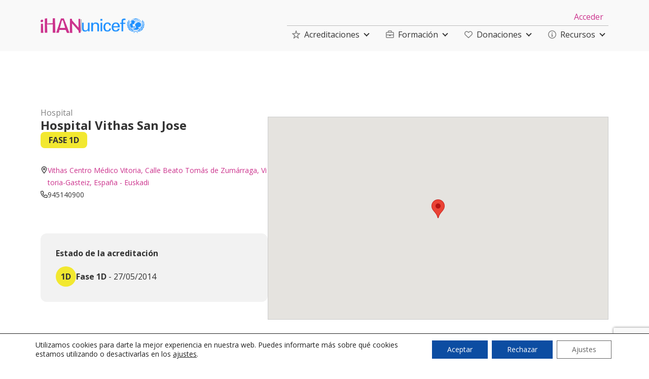

--- FILE ---
content_type: text/html; charset=utf-8
request_url: https://www.google.com/recaptcha/api2/anchor?ar=1&k=6LfgXs8pAAAAAEDrMMiDDR6QFn9NWgS_vkZcsu6_&co=aHR0cHM6Ly93d3cuaWhhbi5lczo0NDM.&hl=en&v=N67nZn4AqZkNcbeMu4prBgzg&size=invisible&anchor-ms=20000&execute-ms=30000&cb=n1d7u3r2om7b
body_size: 48801
content:
<!DOCTYPE HTML><html dir="ltr" lang="en"><head><meta http-equiv="Content-Type" content="text/html; charset=UTF-8">
<meta http-equiv="X-UA-Compatible" content="IE=edge">
<title>reCAPTCHA</title>
<style type="text/css">
/* cyrillic-ext */
@font-face {
  font-family: 'Roboto';
  font-style: normal;
  font-weight: 400;
  font-stretch: 100%;
  src: url(//fonts.gstatic.com/s/roboto/v48/KFO7CnqEu92Fr1ME7kSn66aGLdTylUAMa3GUBHMdazTgWw.woff2) format('woff2');
  unicode-range: U+0460-052F, U+1C80-1C8A, U+20B4, U+2DE0-2DFF, U+A640-A69F, U+FE2E-FE2F;
}
/* cyrillic */
@font-face {
  font-family: 'Roboto';
  font-style: normal;
  font-weight: 400;
  font-stretch: 100%;
  src: url(//fonts.gstatic.com/s/roboto/v48/KFO7CnqEu92Fr1ME7kSn66aGLdTylUAMa3iUBHMdazTgWw.woff2) format('woff2');
  unicode-range: U+0301, U+0400-045F, U+0490-0491, U+04B0-04B1, U+2116;
}
/* greek-ext */
@font-face {
  font-family: 'Roboto';
  font-style: normal;
  font-weight: 400;
  font-stretch: 100%;
  src: url(//fonts.gstatic.com/s/roboto/v48/KFO7CnqEu92Fr1ME7kSn66aGLdTylUAMa3CUBHMdazTgWw.woff2) format('woff2');
  unicode-range: U+1F00-1FFF;
}
/* greek */
@font-face {
  font-family: 'Roboto';
  font-style: normal;
  font-weight: 400;
  font-stretch: 100%;
  src: url(//fonts.gstatic.com/s/roboto/v48/KFO7CnqEu92Fr1ME7kSn66aGLdTylUAMa3-UBHMdazTgWw.woff2) format('woff2');
  unicode-range: U+0370-0377, U+037A-037F, U+0384-038A, U+038C, U+038E-03A1, U+03A3-03FF;
}
/* math */
@font-face {
  font-family: 'Roboto';
  font-style: normal;
  font-weight: 400;
  font-stretch: 100%;
  src: url(//fonts.gstatic.com/s/roboto/v48/KFO7CnqEu92Fr1ME7kSn66aGLdTylUAMawCUBHMdazTgWw.woff2) format('woff2');
  unicode-range: U+0302-0303, U+0305, U+0307-0308, U+0310, U+0312, U+0315, U+031A, U+0326-0327, U+032C, U+032F-0330, U+0332-0333, U+0338, U+033A, U+0346, U+034D, U+0391-03A1, U+03A3-03A9, U+03B1-03C9, U+03D1, U+03D5-03D6, U+03F0-03F1, U+03F4-03F5, U+2016-2017, U+2034-2038, U+203C, U+2040, U+2043, U+2047, U+2050, U+2057, U+205F, U+2070-2071, U+2074-208E, U+2090-209C, U+20D0-20DC, U+20E1, U+20E5-20EF, U+2100-2112, U+2114-2115, U+2117-2121, U+2123-214F, U+2190, U+2192, U+2194-21AE, U+21B0-21E5, U+21F1-21F2, U+21F4-2211, U+2213-2214, U+2216-22FF, U+2308-230B, U+2310, U+2319, U+231C-2321, U+2336-237A, U+237C, U+2395, U+239B-23B7, U+23D0, U+23DC-23E1, U+2474-2475, U+25AF, U+25B3, U+25B7, U+25BD, U+25C1, U+25CA, U+25CC, U+25FB, U+266D-266F, U+27C0-27FF, U+2900-2AFF, U+2B0E-2B11, U+2B30-2B4C, U+2BFE, U+3030, U+FF5B, U+FF5D, U+1D400-1D7FF, U+1EE00-1EEFF;
}
/* symbols */
@font-face {
  font-family: 'Roboto';
  font-style: normal;
  font-weight: 400;
  font-stretch: 100%;
  src: url(//fonts.gstatic.com/s/roboto/v48/KFO7CnqEu92Fr1ME7kSn66aGLdTylUAMaxKUBHMdazTgWw.woff2) format('woff2');
  unicode-range: U+0001-000C, U+000E-001F, U+007F-009F, U+20DD-20E0, U+20E2-20E4, U+2150-218F, U+2190, U+2192, U+2194-2199, U+21AF, U+21E6-21F0, U+21F3, U+2218-2219, U+2299, U+22C4-22C6, U+2300-243F, U+2440-244A, U+2460-24FF, U+25A0-27BF, U+2800-28FF, U+2921-2922, U+2981, U+29BF, U+29EB, U+2B00-2BFF, U+4DC0-4DFF, U+FFF9-FFFB, U+10140-1018E, U+10190-1019C, U+101A0, U+101D0-101FD, U+102E0-102FB, U+10E60-10E7E, U+1D2C0-1D2D3, U+1D2E0-1D37F, U+1F000-1F0FF, U+1F100-1F1AD, U+1F1E6-1F1FF, U+1F30D-1F30F, U+1F315, U+1F31C, U+1F31E, U+1F320-1F32C, U+1F336, U+1F378, U+1F37D, U+1F382, U+1F393-1F39F, U+1F3A7-1F3A8, U+1F3AC-1F3AF, U+1F3C2, U+1F3C4-1F3C6, U+1F3CA-1F3CE, U+1F3D4-1F3E0, U+1F3ED, U+1F3F1-1F3F3, U+1F3F5-1F3F7, U+1F408, U+1F415, U+1F41F, U+1F426, U+1F43F, U+1F441-1F442, U+1F444, U+1F446-1F449, U+1F44C-1F44E, U+1F453, U+1F46A, U+1F47D, U+1F4A3, U+1F4B0, U+1F4B3, U+1F4B9, U+1F4BB, U+1F4BF, U+1F4C8-1F4CB, U+1F4D6, U+1F4DA, U+1F4DF, U+1F4E3-1F4E6, U+1F4EA-1F4ED, U+1F4F7, U+1F4F9-1F4FB, U+1F4FD-1F4FE, U+1F503, U+1F507-1F50B, U+1F50D, U+1F512-1F513, U+1F53E-1F54A, U+1F54F-1F5FA, U+1F610, U+1F650-1F67F, U+1F687, U+1F68D, U+1F691, U+1F694, U+1F698, U+1F6AD, U+1F6B2, U+1F6B9-1F6BA, U+1F6BC, U+1F6C6-1F6CF, U+1F6D3-1F6D7, U+1F6E0-1F6EA, U+1F6F0-1F6F3, U+1F6F7-1F6FC, U+1F700-1F7FF, U+1F800-1F80B, U+1F810-1F847, U+1F850-1F859, U+1F860-1F887, U+1F890-1F8AD, U+1F8B0-1F8BB, U+1F8C0-1F8C1, U+1F900-1F90B, U+1F93B, U+1F946, U+1F984, U+1F996, U+1F9E9, U+1FA00-1FA6F, U+1FA70-1FA7C, U+1FA80-1FA89, U+1FA8F-1FAC6, U+1FACE-1FADC, U+1FADF-1FAE9, U+1FAF0-1FAF8, U+1FB00-1FBFF;
}
/* vietnamese */
@font-face {
  font-family: 'Roboto';
  font-style: normal;
  font-weight: 400;
  font-stretch: 100%;
  src: url(//fonts.gstatic.com/s/roboto/v48/KFO7CnqEu92Fr1ME7kSn66aGLdTylUAMa3OUBHMdazTgWw.woff2) format('woff2');
  unicode-range: U+0102-0103, U+0110-0111, U+0128-0129, U+0168-0169, U+01A0-01A1, U+01AF-01B0, U+0300-0301, U+0303-0304, U+0308-0309, U+0323, U+0329, U+1EA0-1EF9, U+20AB;
}
/* latin-ext */
@font-face {
  font-family: 'Roboto';
  font-style: normal;
  font-weight: 400;
  font-stretch: 100%;
  src: url(//fonts.gstatic.com/s/roboto/v48/KFO7CnqEu92Fr1ME7kSn66aGLdTylUAMa3KUBHMdazTgWw.woff2) format('woff2');
  unicode-range: U+0100-02BA, U+02BD-02C5, U+02C7-02CC, U+02CE-02D7, U+02DD-02FF, U+0304, U+0308, U+0329, U+1D00-1DBF, U+1E00-1E9F, U+1EF2-1EFF, U+2020, U+20A0-20AB, U+20AD-20C0, U+2113, U+2C60-2C7F, U+A720-A7FF;
}
/* latin */
@font-face {
  font-family: 'Roboto';
  font-style: normal;
  font-weight: 400;
  font-stretch: 100%;
  src: url(//fonts.gstatic.com/s/roboto/v48/KFO7CnqEu92Fr1ME7kSn66aGLdTylUAMa3yUBHMdazQ.woff2) format('woff2');
  unicode-range: U+0000-00FF, U+0131, U+0152-0153, U+02BB-02BC, U+02C6, U+02DA, U+02DC, U+0304, U+0308, U+0329, U+2000-206F, U+20AC, U+2122, U+2191, U+2193, U+2212, U+2215, U+FEFF, U+FFFD;
}
/* cyrillic-ext */
@font-face {
  font-family: 'Roboto';
  font-style: normal;
  font-weight: 500;
  font-stretch: 100%;
  src: url(//fonts.gstatic.com/s/roboto/v48/KFO7CnqEu92Fr1ME7kSn66aGLdTylUAMa3GUBHMdazTgWw.woff2) format('woff2');
  unicode-range: U+0460-052F, U+1C80-1C8A, U+20B4, U+2DE0-2DFF, U+A640-A69F, U+FE2E-FE2F;
}
/* cyrillic */
@font-face {
  font-family: 'Roboto';
  font-style: normal;
  font-weight: 500;
  font-stretch: 100%;
  src: url(//fonts.gstatic.com/s/roboto/v48/KFO7CnqEu92Fr1ME7kSn66aGLdTylUAMa3iUBHMdazTgWw.woff2) format('woff2');
  unicode-range: U+0301, U+0400-045F, U+0490-0491, U+04B0-04B1, U+2116;
}
/* greek-ext */
@font-face {
  font-family: 'Roboto';
  font-style: normal;
  font-weight: 500;
  font-stretch: 100%;
  src: url(//fonts.gstatic.com/s/roboto/v48/KFO7CnqEu92Fr1ME7kSn66aGLdTylUAMa3CUBHMdazTgWw.woff2) format('woff2');
  unicode-range: U+1F00-1FFF;
}
/* greek */
@font-face {
  font-family: 'Roboto';
  font-style: normal;
  font-weight: 500;
  font-stretch: 100%;
  src: url(//fonts.gstatic.com/s/roboto/v48/KFO7CnqEu92Fr1ME7kSn66aGLdTylUAMa3-UBHMdazTgWw.woff2) format('woff2');
  unicode-range: U+0370-0377, U+037A-037F, U+0384-038A, U+038C, U+038E-03A1, U+03A3-03FF;
}
/* math */
@font-face {
  font-family: 'Roboto';
  font-style: normal;
  font-weight: 500;
  font-stretch: 100%;
  src: url(//fonts.gstatic.com/s/roboto/v48/KFO7CnqEu92Fr1ME7kSn66aGLdTylUAMawCUBHMdazTgWw.woff2) format('woff2');
  unicode-range: U+0302-0303, U+0305, U+0307-0308, U+0310, U+0312, U+0315, U+031A, U+0326-0327, U+032C, U+032F-0330, U+0332-0333, U+0338, U+033A, U+0346, U+034D, U+0391-03A1, U+03A3-03A9, U+03B1-03C9, U+03D1, U+03D5-03D6, U+03F0-03F1, U+03F4-03F5, U+2016-2017, U+2034-2038, U+203C, U+2040, U+2043, U+2047, U+2050, U+2057, U+205F, U+2070-2071, U+2074-208E, U+2090-209C, U+20D0-20DC, U+20E1, U+20E5-20EF, U+2100-2112, U+2114-2115, U+2117-2121, U+2123-214F, U+2190, U+2192, U+2194-21AE, U+21B0-21E5, U+21F1-21F2, U+21F4-2211, U+2213-2214, U+2216-22FF, U+2308-230B, U+2310, U+2319, U+231C-2321, U+2336-237A, U+237C, U+2395, U+239B-23B7, U+23D0, U+23DC-23E1, U+2474-2475, U+25AF, U+25B3, U+25B7, U+25BD, U+25C1, U+25CA, U+25CC, U+25FB, U+266D-266F, U+27C0-27FF, U+2900-2AFF, U+2B0E-2B11, U+2B30-2B4C, U+2BFE, U+3030, U+FF5B, U+FF5D, U+1D400-1D7FF, U+1EE00-1EEFF;
}
/* symbols */
@font-face {
  font-family: 'Roboto';
  font-style: normal;
  font-weight: 500;
  font-stretch: 100%;
  src: url(//fonts.gstatic.com/s/roboto/v48/KFO7CnqEu92Fr1ME7kSn66aGLdTylUAMaxKUBHMdazTgWw.woff2) format('woff2');
  unicode-range: U+0001-000C, U+000E-001F, U+007F-009F, U+20DD-20E0, U+20E2-20E4, U+2150-218F, U+2190, U+2192, U+2194-2199, U+21AF, U+21E6-21F0, U+21F3, U+2218-2219, U+2299, U+22C4-22C6, U+2300-243F, U+2440-244A, U+2460-24FF, U+25A0-27BF, U+2800-28FF, U+2921-2922, U+2981, U+29BF, U+29EB, U+2B00-2BFF, U+4DC0-4DFF, U+FFF9-FFFB, U+10140-1018E, U+10190-1019C, U+101A0, U+101D0-101FD, U+102E0-102FB, U+10E60-10E7E, U+1D2C0-1D2D3, U+1D2E0-1D37F, U+1F000-1F0FF, U+1F100-1F1AD, U+1F1E6-1F1FF, U+1F30D-1F30F, U+1F315, U+1F31C, U+1F31E, U+1F320-1F32C, U+1F336, U+1F378, U+1F37D, U+1F382, U+1F393-1F39F, U+1F3A7-1F3A8, U+1F3AC-1F3AF, U+1F3C2, U+1F3C4-1F3C6, U+1F3CA-1F3CE, U+1F3D4-1F3E0, U+1F3ED, U+1F3F1-1F3F3, U+1F3F5-1F3F7, U+1F408, U+1F415, U+1F41F, U+1F426, U+1F43F, U+1F441-1F442, U+1F444, U+1F446-1F449, U+1F44C-1F44E, U+1F453, U+1F46A, U+1F47D, U+1F4A3, U+1F4B0, U+1F4B3, U+1F4B9, U+1F4BB, U+1F4BF, U+1F4C8-1F4CB, U+1F4D6, U+1F4DA, U+1F4DF, U+1F4E3-1F4E6, U+1F4EA-1F4ED, U+1F4F7, U+1F4F9-1F4FB, U+1F4FD-1F4FE, U+1F503, U+1F507-1F50B, U+1F50D, U+1F512-1F513, U+1F53E-1F54A, U+1F54F-1F5FA, U+1F610, U+1F650-1F67F, U+1F687, U+1F68D, U+1F691, U+1F694, U+1F698, U+1F6AD, U+1F6B2, U+1F6B9-1F6BA, U+1F6BC, U+1F6C6-1F6CF, U+1F6D3-1F6D7, U+1F6E0-1F6EA, U+1F6F0-1F6F3, U+1F6F7-1F6FC, U+1F700-1F7FF, U+1F800-1F80B, U+1F810-1F847, U+1F850-1F859, U+1F860-1F887, U+1F890-1F8AD, U+1F8B0-1F8BB, U+1F8C0-1F8C1, U+1F900-1F90B, U+1F93B, U+1F946, U+1F984, U+1F996, U+1F9E9, U+1FA00-1FA6F, U+1FA70-1FA7C, U+1FA80-1FA89, U+1FA8F-1FAC6, U+1FACE-1FADC, U+1FADF-1FAE9, U+1FAF0-1FAF8, U+1FB00-1FBFF;
}
/* vietnamese */
@font-face {
  font-family: 'Roboto';
  font-style: normal;
  font-weight: 500;
  font-stretch: 100%;
  src: url(//fonts.gstatic.com/s/roboto/v48/KFO7CnqEu92Fr1ME7kSn66aGLdTylUAMa3OUBHMdazTgWw.woff2) format('woff2');
  unicode-range: U+0102-0103, U+0110-0111, U+0128-0129, U+0168-0169, U+01A0-01A1, U+01AF-01B0, U+0300-0301, U+0303-0304, U+0308-0309, U+0323, U+0329, U+1EA0-1EF9, U+20AB;
}
/* latin-ext */
@font-face {
  font-family: 'Roboto';
  font-style: normal;
  font-weight: 500;
  font-stretch: 100%;
  src: url(//fonts.gstatic.com/s/roboto/v48/KFO7CnqEu92Fr1ME7kSn66aGLdTylUAMa3KUBHMdazTgWw.woff2) format('woff2');
  unicode-range: U+0100-02BA, U+02BD-02C5, U+02C7-02CC, U+02CE-02D7, U+02DD-02FF, U+0304, U+0308, U+0329, U+1D00-1DBF, U+1E00-1E9F, U+1EF2-1EFF, U+2020, U+20A0-20AB, U+20AD-20C0, U+2113, U+2C60-2C7F, U+A720-A7FF;
}
/* latin */
@font-face {
  font-family: 'Roboto';
  font-style: normal;
  font-weight: 500;
  font-stretch: 100%;
  src: url(//fonts.gstatic.com/s/roboto/v48/KFO7CnqEu92Fr1ME7kSn66aGLdTylUAMa3yUBHMdazQ.woff2) format('woff2');
  unicode-range: U+0000-00FF, U+0131, U+0152-0153, U+02BB-02BC, U+02C6, U+02DA, U+02DC, U+0304, U+0308, U+0329, U+2000-206F, U+20AC, U+2122, U+2191, U+2193, U+2212, U+2215, U+FEFF, U+FFFD;
}
/* cyrillic-ext */
@font-face {
  font-family: 'Roboto';
  font-style: normal;
  font-weight: 900;
  font-stretch: 100%;
  src: url(//fonts.gstatic.com/s/roboto/v48/KFO7CnqEu92Fr1ME7kSn66aGLdTylUAMa3GUBHMdazTgWw.woff2) format('woff2');
  unicode-range: U+0460-052F, U+1C80-1C8A, U+20B4, U+2DE0-2DFF, U+A640-A69F, U+FE2E-FE2F;
}
/* cyrillic */
@font-face {
  font-family: 'Roboto';
  font-style: normal;
  font-weight: 900;
  font-stretch: 100%;
  src: url(//fonts.gstatic.com/s/roboto/v48/KFO7CnqEu92Fr1ME7kSn66aGLdTylUAMa3iUBHMdazTgWw.woff2) format('woff2');
  unicode-range: U+0301, U+0400-045F, U+0490-0491, U+04B0-04B1, U+2116;
}
/* greek-ext */
@font-face {
  font-family: 'Roboto';
  font-style: normal;
  font-weight: 900;
  font-stretch: 100%;
  src: url(//fonts.gstatic.com/s/roboto/v48/KFO7CnqEu92Fr1ME7kSn66aGLdTylUAMa3CUBHMdazTgWw.woff2) format('woff2');
  unicode-range: U+1F00-1FFF;
}
/* greek */
@font-face {
  font-family: 'Roboto';
  font-style: normal;
  font-weight: 900;
  font-stretch: 100%;
  src: url(//fonts.gstatic.com/s/roboto/v48/KFO7CnqEu92Fr1ME7kSn66aGLdTylUAMa3-UBHMdazTgWw.woff2) format('woff2');
  unicode-range: U+0370-0377, U+037A-037F, U+0384-038A, U+038C, U+038E-03A1, U+03A3-03FF;
}
/* math */
@font-face {
  font-family: 'Roboto';
  font-style: normal;
  font-weight: 900;
  font-stretch: 100%;
  src: url(//fonts.gstatic.com/s/roboto/v48/KFO7CnqEu92Fr1ME7kSn66aGLdTylUAMawCUBHMdazTgWw.woff2) format('woff2');
  unicode-range: U+0302-0303, U+0305, U+0307-0308, U+0310, U+0312, U+0315, U+031A, U+0326-0327, U+032C, U+032F-0330, U+0332-0333, U+0338, U+033A, U+0346, U+034D, U+0391-03A1, U+03A3-03A9, U+03B1-03C9, U+03D1, U+03D5-03D6, U+03F0-03F1, U+03F4-03F5, U+2016-2017, U+2034-2038, U+203C, U+2040, U+2043, U+2047, U+2050, U+2057, U+205F, U+2070-2071, U+2074-208E, U+2090-209C, U+20D0-20DC, U+20E1, U+20E5-20EF, U+2100-2112, U+2114-2115, U+2117-2121, U+2123-214F, U+2190, U+2192, U+2194-21AE, U+21B0-21E5, U+21F1-21F2, U+21F4-2211, U+2213-2214, U+2216-22FF, U+2308-230B, U+2310, U+2319, U+231C-2321, U+2336-237A, U+237C, U+2395, U+239B-23B7, U+23D0, U+23DC-23E1, U+2474-2475, U+25AF, U+25B3, U+25B7, U+25BD, U+25C1, U+25CA, U+25CC, U+25FB, U+266D-266F, U+27C0-27FF, U+2900-2AFF, U+2B0E-2B11, U+2B30-2B4C, U+2BFE, U+3030, U+FF5B, U+FF5D, U+1D400-1D7FF, U+1EE00-1EEFF;
}
/* symbols */
@font-face {
  font-family: 'Roboto';
  font-style: normal;
  font-weight: 900;
  font-stretch: 100%;
  src: url(//fonts.gstatic.com/s/roboto/v48/KFO7CnqEu92Fr1ME7kSn66aGLdTylUAMaxKUBHMdazTgWw.woff2) format('woff2');
  unicode-range: U+0001-000C, U+000E-001F, U+007F-009F, U+20DD-20E0, U+20E2-20E4, U+2150-218F, U+2190, U+2192, U+2194-2199, U+21AF, U+21E6-21F0, U+21F3, U+2218-2219, U+2299, U+22C4-22C6, U+2300-243F, U+2440-244A, U+2460-24FF, U+25A0-27BF, U+2800-28FF, U+2921-2922, U+2981, U+29BF, U+29EB, U+2B00-2BFF, U+4DC0-4DFF, U+FFF9-FFFB, U+10140-1018E, U+10190-1019C, U+101A0, U+101D0-101FD, U+102E0-102FB, U+10E60-10E7E, U+1D2C0-1D2D3, U+1D2E0-1D37F, U+1F000-1F0FF, U+1F100-1F1AD, U+1F1E6-1F1FF, U+1F30D-1F30F, U+1F315, U+1F31C, U+1F31E, U+1F320-1F32C, U+1F336, U+1F378, U+1F37D, U+1F382, U+1F393-1F39F, U+1F3A7-1F3A8, U+1F3AC-1F3AF, U+1F3C2, U+1F3C4-1F3C6, U+1F3CA-1F3CE, U+1F3D4-1F3E0, U+1F3ED, U+1F3F1-1F3F3, U+1F3F5-1F3F7, U+1F408, U+1F415, U+1F41F, U+1F426, U+1F43F, U+1F441-1F442, U+1F444, U+1F446-1F449, U+1F44C-1F44E, U+1F453, U+1F46A, U+1F47D, U+1F4A3, U+1F4B0, U+1F4B3, U+1F4B9, U+1F4BB, U+1F4BF, U+1F4C8-1F4CB, U+1F4D6, U+1F4DA, U+1F4DF, U+1F4E3-1F4E6, U+1F4EA-1F4ED, U+1F4F7, U+1F4F9-1F4FB, U+1F4FD-1F4FE, U+1F503, U+1F507-1F50B, U+1F50D, U+1F512-1F513, U+1F53E-1F54A, U+1F54F-1F5FA, U+1F610, U+1F650-1F67F, U+1F687, U+1F68D, U+1F691, U+1F694, U+1F698, U+1F6AD, U+1F6B2, U+1F6B9-1F6BA, U+1F6BC, U+1F6C6-1F6CF, U+1F6D3-1F6D7, U+1F6E0-1F6EA, U+1F6F0-1F6F3, U+1F6F7-1F6FC, U+1F700-1F7FF, U+1F800-1F80B, U+1F810-1F847, U+1F850-1F859, U+1F860-1F887, U+1F890-1F8AD, U+1F8B0-1F8BB, U+1F8C0-1F8C1, U+1F900-1F90B, U+1F93B, U+1F946, U+1F984, U+1F996, U+1F9E9, U+1FA00-1FA6F, U+1FA70-1FA7C, U+1FA80-1FA89, U+1FA8F-1FAC6, U+1FACE-1FADC, U+1FADF-1FAE9, U+1FAF0-1FAF8, U+1FB00-1FBFF;
}
/* vietnamese */
@font-face {
  font-family: 'Roboto';
  font-style: normal;
  font-weight: 900;
  font-stretch: 100%;
  src: url(//fonts.gstatic.com/s/roboto/v48/KFO7CnqEu92Fr1ME7kSn66aGLdTylUAMa3OUBHMdazTgWw.woff2) format('woff2');
  unicode-range: U+0102-0103, U+0110-0111, U+0128-0129, U+0168-0169, U+01A0-01A1, U+01AF-01B0, U+0300-0301, U+0303-0304, U+0308-0309, U+0323, U+0329, U+1EA0-1EF9, U+20AB;
}
/* latin-ext */
@font-face {
  font-family: 'Roboto';
  font-style: normal;
  font-weight: 900;
  font-stretch: 100%;
  src: url(//fonts.gstatic.com/s/roboto/v48/KFO7CnqEu92Fr1ME7kSn66aGLdTylUAMa3KUBHMdazTgWw.woff2) format('woff2');
  unicode-range: U+0100-02BA, U+02BD-02C5, U+02C7-02CC, U+02CE-02D7, U+02DD-02FF, U+0304, U+0308, U+0329, U+1D00-1DBF, U+1E00-1E9F, U+1EF2-1EFF, U+2020, U+20A0-20AB, U+20AD-20C0, U+2113, U+2C60-2C7F, U+A720-A7FF;
}
/* latin */
@font-face {
  font-family: 'Roboto';
  font-style: normal;
  font-weight: 900;
  font-stretch: 100%;
  src: url(//fonts.gstatic.com/s/roboto/v48/KFO7CnqEu92Fr1ME7kSn66aGLdTylUAMa3yUBHMdazQ.woff2) format('woff2');
  unicode-range: U+0000-00FF, U+0131, U+0152-0153, U+02BB-02BC, U+02C6, U+02DA, U+02DC, U+0304, U+0308, U+0329, U+2000-206F, U+20AC, U+2122, U+2191, U+2193, U+2212, U+2215, U+FEFF, U+FFFD;
}

</style>
<link rel="stylesheet" type="text/css" href="https://www.gstatic.com/recaptcha/releases/N67nZn4AqZkNcbeMu4prBgzg/styles__ltr.css">
<script nonce="KIhSWWGXZZ75UeC3hwy2Pw" type="text/javascript">window['__recaptcha_api'] = 'https://www.google.com/recaptcha/api2/';</script>
<script type="text/javascript" src="https://www.gstatic.com/recaptcha/releases/N67nZn4AqZkNcbeMu4prBgzg/recaptcha__en.js" nonce="KIhSWWGXZZ75UeC3hwy2Pw">
      
    </script></head>
<body><div id="rc-anchor-alert" class="rc-anchor-alert"></div>
<input type="hidden" id="recaptcha-token" value="[base64]">
<script type="text/javascript" nonce="KIhSWWGXZZ75UeC3hwy2Pw">
      recaptcha.anchor.Main.init("[\x22ainput\x22,[\x22bgdata\x22,\x22\x22,\[base64]/[base64]/[base64]/bmV3IHJbeF0oY1swXSk6RT09Mj9uZXcgclt4XShjWzBdLGNbMV0pOkU9PTM/bmV3IHJbeF0oY1swXSxjWzFdLGNbMl0pOkU9PTQ/[base64]/[base64]/[base64]/[base64]/[base64]/[base64]/[base64]/[base64]\x22,\[base64]\\u003d\\u003d\x22,\x22w5bCtkLCp8OjJsOCHsK0VC7CqsOZZMKJM1Z8wrNOw4DDnk3DncOVw5RQwrIvZW16w57DjsOow6/Dr8OdwoHDnsKKw4YlwohoL8KQQMOyw4nCrMK3w53DlMKUwoc2w67DnSdpd3ElY8OSw6c5w7LCsmzDtiLDtcOCwp7DkwTCusOJwrhWw5rDkGfDqiMbw5h5AMKrScKhYUfDksKKwqccL8KxTxkAbMKFwppRw5XCiVTDncOiw60qEHo9w4kJYXJGw5h/YsOyAG3Dn8KjUXzCgMKaM8KbIBXCmBHCtcO1w4PCjcKKAyxPw5BRwrZRPVVmK8OeHsKAwr3ChcO0A3vDjMODwpApwp85w4JbwoPCucKkcMOIw4rDjlXDn2fCqsKaO8KuGBwLw6DDicKFwpbChRpew7nCqMKRw6opG8OlMcOrLMOnURF4b8O/[base64]/asKGwp3CpMORHRIOfMOLw7jDvng4QsKhw6vCjUPDuMOAw7phdEdVwqPDnU3CmMOTw7QbwqDDpcKywp/[base64]/[base64]/wpfCp8KGw7vChMOPw6nDncO6AMOtwqk+wp3CtkTDtMKBc8OYYcOPTg7DpltRw7UZTsOcwqHDnHFDwqsoUsKgARfDg8O1w45xwq/CnGA+w57CpFNAw6rDsTIEwocjw6ldNnPCgsOGIMOxw4AKwpfCq8Ksw4DClnXDjcKWQsKfw6DDgMKdAcOTwoDClkTDucOgEV/Dj1AnWsOWwrDCm8KNFQ91w4BIwoE9G0AKasOjwp3DjsKlwrTCnnvCgcOrw6RWZAzCusKBXMKiwqvCnB07wrzCo8OhwoMEKsOQw5ptdMKrYgzCj8OdCV/DrE/CkgPDvAHDs8Orw5cHwoPDgnpVOmx0w4vDhGHCoTYjPmsmIMO0V8KANnzDqMOAPFEPchHDpGrDiMOfw48HwrXDu8KawpsLw4sHw6PDlRHDvsKbdWLCq3fCj0QTw6bDpcKYw4tNe8O9w5XDnQJlw5bCkMKwwrMxwozCtG9jGMOcRC7CjcORZMO5wrgnw7IFKE/[base64]/DpinDvcKtw4Rfwr4cwoHDg8K7HsKOw5JfwpjDvlTCqjJJw5fDgSHClSzCpMOxF8OsKMOZFWNowoNEwpgywoTDlVIeYwR6w6pFdcOqO2Amw7zCs2QZQSzCiMOhMMOXwolgwqvCj8OJKMKAw4jDjcKTP1DDkcKAOcOPw4jDvmpKwqo6w4/CsMKeRk8vwqvDuD8Cw73Dqk3Cj0wPSnrCjsKtw7XDtRlIw5LDlMK5B0FJw4LDhio3wpDCnVBCw5XCh8KJL8K1w5RWw7ADQsKoNhPDrsO/[base64]/Chm4gJsK3w7PCmMO9w5syd0HCr8KGc8OUMRPDhg7DlW/CisKwOBzDuyrCrWfDu8KGwqfCsU05HVwGXxQUUsK3bsKYw4rCjk7DvnMnw63Cu0N6EnbDkSDDksO3wpXCtkM2R8OMwrQkw65rwo/[base64]/DpcKpesKdFMOOKcOIw7nCisOGw4t1wrATw4/[base64]/CvCR+KcOAw6LDnMKEe8Ovw5bClcOAN8KAwr9Ww4ZZVWsfTcOARcK6wpN6w5wywoZQEk5pIz/DoRrDk8KDwrIdw5EIwqjDuHd5GFXDkQE0M8OkSntQVcO1Z8KWwpnDhsObw6PDsw4ZTMO/[base64]/[base64]/DksKMecKlwoPComlKwr5XeGo1bSLCusK8w7RVwr7Dg8OsP01HSMKlZxzCs3bDs8KHQ25NGkPCgsKrAzZyeB0tw6UHwr3DtTTDl8OEJMO/Y0fDn8ONMw/DrcKhHV4Vw5DCohjDqMOIw5TDpcKSwpdow7LDs8O3JAnChHbDuFoswrkzwoDCpj93w43CpGjDiQdOw4jCi3sRHsKOw4vCmT/ChGNNwrg6w4/Cs8Kkw4MDMUdwLcKZW8K4NMO8wp9fw6/CvsOqw5heKjAaN8KzHwsVFi8uwrjDtw7CtzVtThw0w6rCujoJwqbDgCpIw5rCj3rCqsKJGsOjNHY2w7/[base64]/DscKGTsKQw63CmMKpAcKcw7bCki5RwqoMPcKtw7YAwpdDwq3Ct8O5GsKzwqB2wrojQjfDgMOPwoLDjDJZwozCncKVNcOTwoQXw5jDmjbDmcK5w4DCr8KhF0HDk3nDi8Oow4ZgwqvDv8KRwqNNw58FIFTDjnzCul/CkcOXEsKvw5EzCSDCtcKbwrxtfUnDnsKLwrjDmCjCuMKew5PDuMOsX1xZbsKMBxDCv8Opw7w/FMOow6Nlw6tHw6PCgsOPEU3CkMKgES4pQ8Orw5JbWEt1KVXCgmXDvm9XwpBswqQoBzgBV8OTwpBSSgjCjzDCtloew58NRHbCicKwKlLDlsOmT3TCosO3wr1UKQFKcQV4Gl/CgcK3w7nCvGfDr8KIbsORw78YwoUpDsOZwr5Ew43DhMK8M8Oyw41Nw6gRRMKJB8K3w6kAJ8OHeMOtwogIw692BXJoWBB7ccOVwoHCiDbCiVJjUlvCpsOcwp/DssKzw63CgcOTIX4sw5MgXMOWE0fDhMKXw7dMw4DDpsO0AMOJwqrCi3gfwojCn8Ohw7h8HxJ0w5bDrsKyZA19aULDqcOmwo3Dpj15FcKRwr/DtMOnwqvCjsOaMQDDl3nDsMOcMMOLw6d5aBIPRyDDj1VSwprDk1BefMO2wpPChsOIASBCwqR5wqLCpnnDhF8vwqk7eMOiPxd6w67DlGfCkhhZTGjChhlWU8KvAsO0wp/[base64]/[base64]/CqsOPwpfDisOMO8O8KcOGwr43Yy5lIcOHw7jCj8OpRsOXMg8mNMOvw51/w57DlFhBwobDj8OOwrsDwop+w5XCki7DggbDn23CtMKzZcKWS0QRwoXCgEvDmEcCbGnCujHCk8O8wqjDh8OdYURxw53DjMK2c2/[base64]/Ck8ORXcOZGCHCncKRKMK9wp/DtMOqGjJDRlVJw57CsQJOwrrDqMO1w7nCgMKUBH/Cik1vAXhEw67CiMKtT2sgw6LCgMKxAzsVa8OMbzZuwqQUwqp0QsOmw7BDw6PCigjCgcKOK8OLKQUlK0F2W8K0w75OVMOhwqYRwrQGQEEpwrvDrnNcwrrDk1vCucK0RcKBwrlLTcKDAMOfY8OkwrTDv05vwpXCg8Krw4Y5w7TDmcORw4LCiU/ClsOlw4QYKxDDrMOobEQ4DMKFw4M4w7gsWztDwohJwoVIQ2zDlg4GNMKIFMOuW8KUwoIdw40xwpvDmjlPaG3CtXMAw69vIw5QFsKnw6zDqyU5f1XCu2fCkcOFMcOGw5bDm8OWdT0pSRhVazXDgEDCm2DDrj8xw5Fcw4hQwpd7cx0vD8K/ZV5Uw6JGVgTCmsKrLU7CjMOORcKxcsKEwovCl8KTwpYJw5kTw6xrecOyL8Okw4XCt8KIwowTPMO6w4F3wrXCncOoZcOowqMTwpE7YkhBOhEiwoXCiMKUXcKow70Qwq/DnsKtR8O9w4TCkxPCoQXDgU8kwoEgDcO5wo3DgsOSw5zDlB3CqnoHEMO0Zj1qwpTDtcKpecKfwppvw7A0wqrDqUfCvsKDHcO4fmBiwpB/w4QSEVkmwpdvw5DCkDtuw4pSXsOHw4DDlMO2wrQ2OMOoVFMTwqsXBMKMw6PDol/[base64]/Drg9YfV4uwq/[base64]/w7/DsArCt8O+wp8Cw7hQwq7DisOPw6NDbWzCuMOCwqrDlWXDhcKsZMKhw7nDlEHDj3DDksO1w7bDuBlWT8KMEDvDvjrDsMOrw5LCjBc7bhDCqXTDvsOFDcKwwqbDng/CoHnCsgc2w4vCn8KLfFTCqQVhbQ3DjsOLVsKLMCrDuCfDrMObVcKUQMKBw7LDr1s3wpDDs8K3FhkLw7jDoTTDlEB9woYQwqTDllVQAF/[base64]/RcOAwqVFJMOUw6bDqMKUw71cwpIUwqonAG5Ba8OkwoUaQMKLwrXDmsOZw5NXKsO8JTcnwqUFbsKBwqvDlBYnwr3DhEIrw5wBwr7DksKhw6DCqcKtw73Do0luwpnCjScrLX/[base64]/[base64]/[base64]/[base64]/Dp8K/d2nDhWPCgsOmFcORHzDDgsOkbMOfwqLCokdqw7TCjsKZOcKGe8KUwrnCri8MYDPDoF7Cr1cswrglw63CtcKbIsKhdcKZw5FsEjNXwpXCtcO5wqTCssO8w7I/LixuOMOnEcOiwoVveSB9wo9dwqDDr8OEw4ttwrvCsw49w4/[base64]/DvR/[base64]/[base64]/CjcOpfMKWw67CkhfCo8KMY1JhGBJWw6XCpV/CpsKrwrtSw4PDmsO8wqbCl8K6wpYzLCNjwooUwpcuIxhaacKUAW7CmS97XMO2wrY3w4UIwo3DoinCoMOhDnTDt8K2wpRuw44RBsOrwofCv2dPD8KOwo4bcXXChDZxw43DmyfDj8OBJcK3FsOAN8OEw614wqnDoMOuAMO2wq/CtsOFdiAvw5wEwo7Dm8KbYcOswr5qw4DCisOTwqAIQwLCmcKGYMKvNsOed0tlw5dNcX0XwrzDtMKlwoZDG8K+PMOZd8KOwr7DlinDiAZAwoHDlsO2wo7DmR3CrFEHw5UETkjCkw1FG8Oww4Z/wrjDgMKub1U+GsOwUsO3wrXDncK5w7rCnsO3LAPDlcOBXMOVw4/[base64]/a8O6fWHDriMUw6VFbyZmw5jClMOZaFbCkzXCm8KgMhPCpcO/bUgjM8KRw4fDnWBew5bCn8K8w4HCsQ0sVMOvaQwdaSMIw702M2FcQsKfw7dLOylzU1XDkMO5w7DChsKDw4R7ZDQBwo/[base64]/[base64]/[base64]/[base64]/[base64]/DjTAzRMKVwrlcw4rCk8ORAsKhw4k7w5chd3DCtMKCw4VeGFLCpiBIw4bDjcKrNMKLwrp5GsOUwrLCocOhwqDCgATCp8Obw55LdUzCnsK3LsKyPcKOWxRXFhVhAxTCgMOCw7LDvT/Ct8K2wpdOBMO6wqtkSMOpSMOiGMOFDGrDvRzDrsK6OkfDpMKTQ1A1TsO/dwp/FsKpPS7DsMK/wpMTw53DlMKDwrs3w6wTwr/DvWfDr1DCrcKaEsKHJzXCrMK5J0TCjsKxBMOfw4oPw7ggXW4Cw7gENgXCp8KSw4nDolFlw7FYcMK0MsOND8Kywro5LFBYw5PDg8ORA8KTw5nCicOpYwl2TsKWw5/Dj8OMw7LClsKIGUfCscO7w5rCgWnDoQLDrgknURvCgMOkwp8JRMKZw7tDFcOnW8OCwqkTEmnDlyrCqRzDkjvCisO4CSfDnAoJw5/CtCzCocOxPW9Pw7TCt8O/w74Jw4d2BlZpbl1fM8KQw61iw58KwqXDhy83w6UHwqQ6wp4LwpHDl8K0M8OSRldkPMO0wqtZaMKZw5vDp8Kmw4oAC8OAw7RpLHdwasONTG/Ck8K1wp9Lw5trw5/[base64]/CpmsIw6zCsEXDr8KOwqw8C8KowqZtb8OidRfDh3dgwppSwqoVwoDDkS3CjcK4e2XDrxfDrzjDtBHDmHhmwrQZZXbCpj/ClkwOc8KXw5/DuMKaFTrDpEx4w4zDmcO4wrQGDnLDusKIHsKAPsOCwrFgOQDClcOwaA7CoMO2WEVqEcODwp/CpUjCk8KnwpfDhyHCijEow6/DtMKsFsKUw5DCrMKFw53Cm13CkFMnbsKBD1nCtT3Djn0gW8KfKj4sw7loGzMRA8Ofwo3Cp8KURMKuwo7DploDwrIbwqHCjDXDisOEwoBPwobDmxHDkAjDtBovZsOZfF/Cvg/[base64]/DiXXCoMKPR8K/[base64]/wrxXGUbCosKww5wDw5vCrVUlOhYEw5oOUcOQGVzCtcOyw6UaeMKCKcKmw5Ufwoduwoxow5PCq8OdfQLCoybCncOuLsKfw7gJwrbCq8OCw6nDvjPCghjDqgQvc8KWwq06wqg9w6ZwR8OdfsOIwp/[base64]/JcKTwqDDjcObOMK6wpTCkErDosKrwpvDm8KoSmvDtsOLw4Exw7B9w5xjw7Umw7jDlXfCmMKpw4PDmcKrw5/DnsODw7IzwovDiD7CjXZFwovDszzDn8OTKg1pbCXDhmvCul4EJ11jw47CvMKrwoHCrcKdCMOvHT82w7Z3w4cKw5bCqMKfw7t1N8O6S3cFLcOnwrMZwq0qWlsrw7oxasKIwoMFwrTCkMKUw4ANwrDDssObbMO0KMKVbcO7wo/ClsOGw6MObU5ebWpET8KBwp/DnMOzwpPCqsKtwohGw6gxakkbdW7Ctx5Tw5wKM8OLwp7CmwnDhsKCUj3CgMKwwq3CtcKBPMKVw4fDrMO2w7/CklXCkkQUwqfCjMOawpE9w6AQw5rDrsKnwr4UV8KjdsOYX8K4wo/DhU4FAGI4w7HCmhkFwrDCksOgw6RMPMKiw5V5wovCisK2woVAwoItN0Z/[base64]/[base64]/DtMODw6/CuMKkJ8OjTsOJw4zDtEQXwp7Dph3DjcKdTE3CjXQEbMO/[base64]/Cr3ZBwrtYa3bDj3oBXljCj8K+w70Lwqo7FsOmRsKnw5XCpcKUKV/[base64]/Cgj17JATDgnHCk8O+w7LDowXCrxvCrMKcQjTDjFrDlHjDtS/DlVzDhMKrwrZcRsKwcTfCnntvHhvCisKfw4MiwpYqRcOcwox+wrrCm8O8w41rwpTDjsKEwqrClHnDnwkGwr3Dkn3CvyxBQ0Z8LWsjwr0/RcOUwp4qw4BhwrrCshHDj3MXCTU/wozCl8ONcVggw5vCp8K9w5nCvsOELyrCt8K2YHbCigfDt1nDssOew5XCsRB1wq0YCBBRR8KoInLDhgAVR3bDpMK9wpDClMKaeSXDjsO7w6YtOcK3w5PDl8OHw7nCi8KZesKhwpd5w4sxw6vClMKkwpzCucKKwovDucOewpPDm29hCRLCo8O9asKOOmNHwo1Awr/CtsOTw6TDvyrCkcK/wpLChBxMGhAHc33DpUXDtsOZw4M8wo0eCsKzwq/CssO2w74Iw7Z3w4EDwolawqBhC8OlI8KmDcOWYMKtw5gvCcOXXsOJw7/DiC3CjcKJPHDCtsO1w4JCwoR8dUhJXm3DmzhLwoPChsKRWXc3w5TDgxfDmH8YUMKBAHJlT2YWNcKzJnpKZcKGDMOzRx/CnMKXWSLCisKLwo0OXmnCh8O/w6rDtXnCtGXDnG8Nw7HCosOzccOmQcK7IkjCscOSSMOxwo/CpBLCn2xMwpbCoMKyw6bDhnbDvS3ChcOVO8KaRn9ON8K5w7PDs8Kmwp0pw7bDqcOWaMOnw5MzwqcUbHzDksKrwohiSSllwrRkGyDCrAjCog/Cui10w7VOYMKFw7jCoRwXwqw3B0TDt3nCqcKLHF4jw7UMTMKNwrU6QcK9w6MTBg3CvETDu0JMwrTDscO7w7oRw4F9BS7DnsO/w6PDmSM2w5fCkATDucOMPGUYw7txNMKKw4FwEMOqR8KVQ8KtwpXCosK+wq8oEMKVw5MPDh7CmQhRIDHDnStNIcKjWsOwNAEJw4x/wqXDiMOZY8OdwojDlMOGesK2asKiA8KQwp/DrkLDmgArZBkDwpXCqcK7NcK5w6/[base64]/PT44FsKWwozClw9oRMKjw7s3CMKdC8KGwqA1wrB+w7Zdw4jCtEHCn8KtTsK0PsOOAi/DlMKjwpdpIknCgC9sw5EXw4rDkkpCw6QTZFhGRWjCoRU/FsKlK8K4w5lUTMOUw77CgsKawr0oPhDCi8KRw43CjsKWWsKoNT9jNGszwqsdw6Egw6Z+wrrCvjTCisKqw5l1wpJ7BcKCFQDCqzRLwpfCu8O/wpfCrw/CnFU9LsKHZcOGCsO7bcK5I3XChwUtKDssVW3DkglyworClcOMacOiw64CRsOpKcKrI8KQTUpGHCVdHS7DtXAjwoVsw6nDrgJre8KPw6zCpsOJF8K1wo9UO1dUP8Oxwr7CsizDlgjCl8O2YUViwp4zwr14bMKTdC/Cu8Otw77CgjDChERjwpbDkmzDox/CtUZlwrDDt8O+wocGw7QIfsK4B2TCr8KIP8OuwonDmTIxwoXDh8OAS2oEXsK/Z34LUsKeYzDDosOOw6jDon0TBToewpnCsMKDw64zwqvDjE3Dshh9w5nDvQ9ww6YgdBcTcn3CrcK5w73Cv8KQw4dsLCPDrXhJwpcxVcOWcsK1wonDjlALdx/CnmHDtSgJw4wbw5jDnHlTc2NkFcKEw6JCw41+w7IXw7nDpRPCoA3Dm8KiwqHDsiEAacKLw4/DvTwLV8OPwpDDhsKWw7PDs0XCuxdZVsO+JsKoO8K7w6jDksKALwh2wr3ClMOEeWIIDsKfJQjCrFgKw4ByB1FydsK/[base64]/wqVcw709Q8KabMOJw6vDiT7ChV1Eb3rDvGPDk8K5GcKQOxwYw68scSPCh3djwoADw5bDp8KrLnTCmGfDvMKoZ8K/bcOuw58XWMO3JMKrKWDDpCpdDsONwpbCsy8Ww5fCoMOPWsKyFMKsDnJTw7tZw49Xw7UrDi4pe2vDuQDDi8O1SAcbw47CrcOAwoTCgBx2w4g1w43DhA/DijAswoDCusOPKsOiP8KNw7RaD8K7wrE1wrPCoMKGQhQVUcO6NMKww6PCnno1w7cqw6nCqG/[base64]/w5V5WUnCvzAAwpQ8ClvDl8KcwqHDmcKawrTDtw9YwqPClcOQAsOAw711w4YVOcKXw7h/[base64]/RjgWwpjCiADDgcKFGWHDrzFswqXDpcK5w5QGP8K9eFnCjcKEGkXCmFJHfMOIJ8Kbwr/DucKcb8KBKcOQLHRswqXCj8KUwoTDhMKhIj/DkMOOw6hvAcK7w5vDr8KKw7xxCE/[base64]/GcKSXMOvw6kEw6vDm8Kzw6PCvcKCw6DDhm1tZEgkAjgbSVhIw4nDkMKMD8OYZRvCuGTClMO0worDvFzDn8KVwohQHjnCmypBwpYDOcK8w5Zbwr1nKhHDk8O9CcOiwqhCYzYEw4fCpsOPRj/CksO8w7nCmVXDpcKyK3EKwqhpw4cDd8ONwqxDQWLCjQVlw4oARsOYWnrCpGPCpTTCi15XA8KvasOTcMOoLMOjasOZw4seJmlGDT/CoMOVRzTDpcKHw7TDvwjCs8OVw6BkZxzDrWrCsFZQwpU5ZsK1HsOtwoF7DEcbXMKWwop1LMKqKDjDgiLCuS0nDxMIZMK/wq9IecK1w6dWwrR0w6LCr1J3w59oWxrDl8Ooc8OVIQLDlDlwK3LDnWzCgMOEccOZIjgLUlDDuMOmwobDsCHCgiMuwqXCuCrCqsK4w4DDjsO1K8O2w4fDrsKnbAwVPMK1woPDqkN3w5XDrULDsMKaNV7DrXNgV3kuwpvCu1PChsOjwp7DiHtMwoE4w5NkwqcleR/DjxbDo8Kvw4HDt8KffMKPal1LXBvDhcKVJDfDr2MNwp/CpXtPw5IuPFl/bhpTwqTCvMKFLxIEwpnCp1V/w70/[base64]/DkcOVKcOYJMOlwqDCvB3CqXoow5/DmjLDmy1+wpTCjAIkw6VPUk0Mw6Anw4dGHU/[base64]/w4ZAX0REw6fDnsKDwrPCqk7Cr8OHc2EXwrfDmlAPG8KDwrPDo8OOL8O4AsOIwpXDuFZ6Q3bDiRPDlMOTwqDDnAHCnMOJOzzCkcKHwowIcl/CqETDpijDuy7Cqw8rw7TDknt+ZTgEFMOvSx5AbybCksKHXnkLHsO3FsOkwoc7w6lWC8KCZHIHwpTCksKtPzzDnsK4CMOhw4Z9wr0OfgMdwqrChQ/DoDEyw657w4osKMO9wrNMajXCsMKaZRYcw5TDqcKhw5/DksKzwqzCr3HCg07CnGnCumLDrsK0B3fCtFBvH8KLw5Ncw47Cu33Cj8OoZXDDlkHDh8OWB8ODHMKZw57DiVp6wrhlwpVGVcKswoxkwpjDh0fDvsOpOUzCvigCR8OqT1jCnQ9lRHJERsKAwpzChsOlw4FUNl3CgMKGViVHw5EzO2LDrUjDl8KPcMKzbcO/YsKDwqrCnRbDhAzCncKKwroaw6ZiEsOgw7nCjljCn0PDsXLCuG3DhhXDg0LDngkHZHXDn3ktWxxyMcKPWGjDvsKMwqnCv8KEwrhHwocBw7zCtxLDmkV1McKBNxUzKR7ChsOiAD3DicO/[base64]/wpXDmXLCv8K3LcKhHl9UHzXDvMOLw6rDhHLDvQrDqcOZwo42A8OAwprCvBXCvSk2w59NKsKcw7zCosKNw53CncK8PyrDkcKfOTbCs0puNsKCwrUwAVoFOWcmwptBwqcdNyEDwo/Cp8KkYF/[base64]/Dr8O2ZsKqwp3DkMOMNsKifMO9ck7DhcKfwqjCrBNHw5PCtcKJO8KZw48aG8Kpw6LConIHDVsiw7Mkbz3Ds21Ow4TDn8Ksw4MnwqDDhsOuworDq8K5DnbDl1nCujLCmsKiw7pDNcKcfsKUw7Q6HynDmW/CgVhrwpxHFGXCkMKkw7nCqE0LWX5bwqpgw71aw4NsZz3DoFfDqlFowpEnw78Lw6Uiw5DDok/DtMKUwpHDhcO7Xh40w5vDti3DqcOSw6HCsR7DvEBzVHdFw77DsBfDqh9WL8O0XMOyw7IEAsOFw5DDr8KsNsOCMn4iLUQka8KZZcOTwp8mM2HClsKuwqgrCDk0w4MAVUrCpDDDlDUVw4HDmsK4PCjCiCo/WMKyYsOzwoLCiVcXw78Uw7PClS07U8O2w5/CkcKIwprDrsKnwoJgPcKww5tBwqrDiUZ7WkU8BcKNwpfDiMO+woXCn8O/GHEBTVxFEMOCwp5Iw6hNwp/[base64]/[base64]/[base64]/UMOYwp/DnX1ww5PCsl7CgMK8asK3PsOjwpEtBsK4JMK8w58qCMOAw7TDqMK4b1o9wrJQHsOPw4hpw79iwq7DvyTCnGzCicKewqfCiMKjwo/Cgz7CvsKIw7nDtcOHUsOnRUYBOEBPGl7DrHg3w73Ch1bDu8OJXCUeb8K1fCHDlzrCv0rDhMObHsKHUAXDsMOgPh7CtsOdOMOxZEfCtkPDvwLDqwppcsK4wq1pw6fChcKuw7PCjEzCiHppC11uNmgGC8KHBjZTw6TDmsK2NRg1B8OKLAQWwq/CtcKfw6RJw4XCvVnCqS/DhsOVImHCklI4E2sOKFc3w70Bw5PCsl/[base64]/DscKTw5fDk0fCtnbDl1fCrhYVw5rCkMKcw4jCsHRQOjVZwo14ecOQwp0NwrPCpQHDgBXDq2ZEUHnCgMKEw6LDhMOFVwXDi3rCtlvDqRfCkMK3HMKgIcObwrNmDsKpw594csKTwqkHa8Ozw6xYfnNebWTCs8KiAB/ChD/Ct2nDnyPDh3p2NcKoXRc1w6HCtsKxw4Jww6wPTMO8BW7Dv3/CkMKCw45BfUTDnMOkwroiVMOzwonDssK2T8OIwo3DgSk0wprDqxl8IsO/w4nCmcOMYMKkLMOOw60be8KGw5VaeMO+wp3DjDXCg8OcOFjCpMOoc8O+KMKFw73DtsOWKAjCucOkw5rCh8OGbsKwwonCs8OGwpNdw4g7ETcZw4EXalZtbA/[base64]/DskdSw4k/wpHDpy8NwqjDtMKMHQDCuMOSK8OnDUUfH1fDjXdOwr7CosOqSMOuwo7CsMO+MBouwoxLwp8sUMO8ZMKLBjdZeMOTDSQVw5sNUcOXw6zCgA8mWsKjOcO6CsK/wq8GwqgHw5bDpMOvw5rDuzIhazbCk8Ozw711w6IuRnrDoTvDnsKKVhrDu8KxwqnCjMKAw6jDhzQFfVM9w4gEwpDDvMK7w5E7N8OAwo/[base64]/Dh8OdYT1BA8KPOC/CqUPDs8OoEMKYOx/DucOewr/DjxLCgcK8ZkcJw7R0HTzCmmE6wqd/JsKuwqliFMKmYD/Ci3xBwqY9w4jDpGNzwqNbJcOJCnrCuA/[base64]/w67DjmrDpAdYL8KjI8KOwrDCuMKCwq/[base64]/wo3ClWTCqcK8wo4Ww6hcV8OtGDJhwp3CmRzCoXLDqG7DnErDocKjBUJVw7Zdwp7CtD3Cu8Krw7AmwpQzAMOQwpDDlcKDw7PCoD4PwqDDqsOnMgM9woXCvAhyag5bw4XCjgg/CnTDkwTCoHDCj8OMw7XDimXDjX/DlMKWBlRIw7/DlcKewo/[base64]/wpHCq8OZw5PCmiLDmVrCn8Oew5bDocOEwoUHwrBHP8OQwp8QwoFRWcO/wpkeD8KIw6sac8Oawqg9w70uw7bDjzfCsBXDoGDCt8OcasKcw6V0w6/[base64]/[base64]/YHLCmh8cwqRmwpXCmcOIwplSEkjDpMOfBTJxI316w4PDuXBtw5fCj8K6UsKYLHNww4YHGsK5w6zCj8OmwqnDu8K5RlxiMC9ALVQYwrbCqENpVsOpwrRSwq9wPMKRMMK/KcKJw7jDksO6KcO1wrnCssKuw7hPw7A+w6w+asKnfBhMwrjDicOQwrPCnsOfwqbCpXPCoWnDv8OLwrFAwovCqsKHaMKOw5diF8O7w4HCuDl8MMO/woZzw5AnwpXDn8KbwqNYOcKKfMKdw5zDugvCmm/[base64]/DiGtNwr5AWcK9b2kmwoDDgMKhw4LDuMKYw4nCsmZSHcKpw73Ck8KDFGR0w5LDqEtAwpjDgRZWw4HDgMOyMk7DuzbCssKNKWhbw6jCicKww6ETw4vDgcOxwqQ0wqnCtcKZAA4EZxoNIMKPw6rCtG4yw5AnJXjDlMKpTMKsGMOWTydWw4TDjBVVw6/[base64]/Dl2TDnMKzw6dPRMKMwrojw7TDkcOewrHCvBbCmhI3LcOSwrxIWMOCOcKrTXFOGXc5w6jDisKxQ2sKVcO9woQKw5YDw4gXOThqSik9CMKNa8OpwqfDkcKEw4/[base64]/wovCuBvDrlnDtsKJwrzCjT/CmCzChsOuSMOoBMKRw5vDtsOGO8ONYsKFw6DDhzbDn0fCgAUtw4vCjMOdGQpBwo/[base64]/woTDhcOUwqbCiWHDr8KDZyVjwrPCl0BhO8O+woxRw5bCpcOUwr4/w6xRw4HDsnpdbGjCssO8KxhCwrrCj8KYGjd/wp3Co27CtSAOBBDCs0ERORrDvGzChztbF27Ck8OCw5fCnwvCvW0lLcODw7A4JsOLwo8vw73CnsO/[base64]/CpMK/w6XDhsKnw6k6woXCjcOhD8OrEsOew4dPwrEZwrU8SknDuMOPLcOAwokTw69Cwpg5NwlZw4lYw4NWDMKXImpawqrDl8OQw7LCr8OkXF/DuBHDkXzDrVXCmsOWZMOkAFLDjMOqHcOcw7sjIX3Dm0TDqjHCkyAlw7HCihMXwprCk8KgwpIHwoFRBgDDt8Kqw4F/GlRGLMK/w7HCiMOde8OHAcOuwq16BcOsw5PDmsKDIDx1w7HCgCFlcypjw7nCm8KWC8OHXE3Dl1JnwphUI0zCpMKjw55IeR5AC8Ouwo0MeMKMcsKdwpF3woZQZCXChnlbwobCs8KWFWZlw5I/[base64]/G8Krw6UqcRXDrcKPwqEvw54tWsOaJ8KAFxx6J8Onwp1/wrZTw5jDvsOiQcOMSX/DmMOxIMKewr/CsApuw5vDtGzCnjTCvMOlw4TDqMOJwqIYw680VwwYwpIRdQVkwr/[base64]/[base64]/[base64]/CscOFUC9EfcK4fTvClnHDosOpR2LCsGozenjDpTvDicKHwrrDh8OSDXfCniAMwp3DtT1EwonChMK/wqBFw7zDpSN0fwjDosOWw693NsOjw7PDhRLDhcKYUhvCq1MywqjCrMKEw7g/w5w8bMKHIUkMD8KqwqJSbMKcGsKgwqzDvsOkwqzCoVVAZcKEb8OvAwLCj2cSw5oRwo5YS8OtwrbDnyHCoDspeMK9FcO+wpEdGjU6IA93SMOFwrHDkxfDrsK0w47CimogfyYATApww5lUwp/Ds2tIw5fDhRbCghbDlMO9OsKnDMKywpwaayrDj8OyGXjDmsKDwrjDtBXCtwIvwq3CpHQ+wpnDvwHDk8OLw49kwpPDiMOZwpZ1wpwUwq5Sw6cuDMK+W8KFCmnDvsOlKH4dIsKGw5AvwrDDjWHCmkMrw4PCvcKqw6VJG8O6Gn/Cr8KuLsOMfHPCj3zDh8OIcwI8WWXDvcO4GETCjMObw7nDrADCkEPDl8Kkwr5zNh0JEcOjW1ZDwp0Iw4xwScKWw7gfUnTDm8KDw7TDs8KXJMODw4NUAwvCqWHDgMO/[base64]/Dqy0gEjUrLMOxN8OZw7A9wp1bFcO0w4XDkEM9ZV7Dm8K/w5JoBMOERHbDtMOOw4XCsMK2wrBXw5NiRXxcF1jCiBrCs2PDjyjCrcKufsOmRMO2Ei/DgsOrUGLDonFxTnfDrMKNPMOYwpgDPHkvSsOpQ8K9wrJlSMOPw6HDgm0sGgrDrBxXwogdwq7CjAvDni1Kw7N0woXCiEXCjsKgTsOYwqfCsTEKwp/[base64]/Dlyw7w5N+WgnDucKlfcOGwo88UcKdUsKZN1rCksOqRMKUw47CvMKjOmEQwpVNwrXDn1lXwq7DkwZOw5XCr8KBGS5QJWAkdcKvOl3CpiZRQhp8MzrDswvDr8K1Im49w4hpGMOVA8ODCw\\u003d\\u003d\x22],null,[\x22conf\x22,null,\x226LfgXs8pAAAAAEDrMMiDDR6QFn9NWgS_vkZcsu6_\x22,0,null,null,null,1,[21,125,63,73,95,87,41,43,42,83,102,105,109,121],[7059694,888],0,null,null,null,null,0,null,0,null,700,1,null,0,\[base64]/76lBhmnigkZhAoZnOKMAhmv8xEZ\x22,0,1,null,null,1,null,0,0,null,null,null,0],\x22https://www.ihan.es:443\x22,null,[3,1,1],null,null,null,1,3600,[\x22https://www.google.com/intl/en/policies/privacy/\x22,\x22https://www.google.com/intl/en/policies/terms/\x22],\x22URfEYMuQS5IOIy13w1sLby1ORPZD/GvDrvGzAlvOilk\\u003d\x22,1,0,null,1,1770036896020,0,0,[161,129,190],null,[54,116],\x22RC-CQSZXGXnTkMyPg\x22,null,null,null,null,null,\x220dAFcWeA653hUuHkeVPYrSvNylQQney3a3GwTyOn4oLKsIxYvwZR3H2-Q4pv_Id5P_0rpKGzwyrsC035Mf3_kTT2_CxbPdUM1gBg\x22,1770119696058]");
    </script></body></html>

--- FILE ---
content_type: text/css
request_url: https://www.ihan.es/wp-content/uploads/fonts/ma_customfonts.css?ver=8b1462be
body_size: 35
content:
/* Version: Code Snippet, 3.2.4 */


--- FILE ---
content_type: text/css
request_url: https://www.ihan.es/wp-content/uploads/oxygen/css/782.css?cache=1713166213&ver=6.9
body_size: 399
content:
#div_block-3-782{gap:6em}#div_block-4-782{width:40%}#div_block-33-782{line-height:1;padding-top:0.5em;padding-right:1em;padding-bottom:0.5em;padding-left:1em;border-radius:8px;font-weight:700;text-transform:uppercase}#div_block-8-782{margin-top:2em}#div_block-42-782{background-color:#f2f2f2;margin-top:2em}#div_block-44-782{flex-direction:column;display:flex;text-align:left;align-items:flex-start;margin-top:1em}#div_block-27-782{width:60%}@media (max-width:991px){#div_block-3-782{gap:4em}}@media (max-width:767px){#div_block-3-782{flex-direction:column;display:flex;text-align:left}}@media (max-width:767px){#div_block-4-782{width:100%}}@media (max-width:767px){#div_block-27-782{width:100%}}#text_block-5-782{useCustomTag:false;margin-bottom:0px;color:#828282}#text_block-41-782{useCustomTag:true}#link-39-782{margin-top:4em}#fancy_icon-40-782>svg{width:20px;height:20px}#code_block-29-782{width:100%}#span-35-782{text-transform:uppercase}

--- FILE ---
content_type: text/css
request_url: https://www.ihan.es/wp-content/uploads/oxygen/css/universal.css?cache=1762382738&ver=6.9
body_size: 18125
content:
.ct-section {
width:100%;
background-size:cover;
background-repeat:repeat;
}
.ct-section>.ct-section-inner-wrap {
display:flex;
flex-direction:column;
align-items:flex-start;
}
.ct-div-block {
display:flex;
flex-wrap:nowrap;
flex-direction:column;
align-items:flex-start;
}
.ct-new-columns {
display:flex;
width:100%;
flex-direction:row;
align-items:stretch;
justify-content:center;
flex-wrap:wrap;
}
.ct-link-text {
display:inline-block;
}
.ct-link {
display:flex;
flex-wrap:wrap;
text-align:center;
text-decoration:none;
flex-direction:column;
align-items:center;
justify-content:center;
}
.ct-link-button {
display:inline-block;
text-align:center;
text-decoration:none;
}
.ct-link-button {
background-color: #1e73be;
border: 1px solid #1e73be;
color: #ffffff;
padding: 10px 16px;
}
.ct-image {
max-width:100%;
}
.ct-fancy-icon>svg {
width:55px;height:55px;}
.ct-inner-content {
width:100%;
}
.ct-slide {
display:flex;
flex-wrap:wrap;
text-align:center;
flex-direction:column;
align-items:center;
justify-content:center;
}
.ct-nestable-shortcode {
display:flex;
flex-wrap:nowrap;
flex-direction:column;
align-items:flex-start;
}
.oxy-comments {
width:100%;
text-align:left;
}
.oxy-comment-form {
width:100%;
}
.oxy-login-form {
width:100%;
}
.oxy-search-form {
width:100%;
}
.oxy-tabs-contents {
display:flex;
width:100%;
flex-wrap:nowrap;
flex-direction:column;
align-items:flex-start;
}
.oxy-tab {
display:flex;
flex-wrap:nowrap;
flex-direction:column;
align-items:flex-start;
}
.oxy-tab-content {
display:flex;
width:100%;
flex-wrap:nowrap;
flex-direction:column;
align-items:flex-start;
}
.oxy-testimonial {
width:100%;
}
.oxy-icon-box {
width:100%;
}
.oxy-pricing-box {
width:100%;
}
.oxy-posts-grid {
width:100%;
}
.oxy-gallery {
width:100%;
}
.ct-slider {
width:100%;
}
.oxy-tabs {
display:flex;
flex-wrap:nowrap;
flex-direction:row;
align-items:stretch;
}
.ct-modal {
flex-direction:column;
align-items:flex-start;
}
.ct-span {
display:inline-block;
text-decoration:inherit;
}
.ct-widget {
width:100%;
}
.oxy-dynamic-list {
width:100%;
}
@media screen and (-ms-high-contrast: active), (-ms-high-contrast: none) {
			.ct-div-block,
			.oxy-post-content,
			.ct-text-block,
			.ct-headline,
			.oxy-rich-text,
			.ct-link-text { max-width: 100%; }
			img { flex-shrink: 0; }
			body * { min-height: 1px; }
		}            .oxy-testimonial {
                flex-direction: row;
                align-items: center;
            }
                        .oxy-testimonial .oxy-testimonial-photo-wrap {
                order: 1;
            }
            
                        .oxy-testimonial .oxy-testimonial-photo {
                width: 125px;                height: 125px;                margin-right: 20px;
            }
            
                        .oxy-testimonial .oxy-testimonial-photo-wrap, 
            .oxy-testimonial .oxy-testimonial-author-wrap, 
            .oxy-testimonial .oxy-testimonial-content-wrap {
                align-items: flex-start;                text-align: left;            }
            
                                                            .oxy-testimonial .oxy-testimonial-text {
                margin-bottom:8px;font-size: 21px;
line-height: 1.4;
-webkit-font-smoothing: subpixel-antialiased;
            }
            
                                    .oxy-testimonial .oxy-testimonial-author {
                font-size: 18px;
-webkit-font-smoothing: subpixel-antialiased;
            }
                            

                                                .oxy-testimonial .oxy-testimonial-author-info {
                font-size: 12px;
-webkit-font-smoothing: subpixel-antialiased;
            }
            
             
            
                        .oxy-icon-box {
                text-align: left;                flex-direction: column;            }
            
                        .oxy-icon-box .oxy-icon-box-icon {
                margin-bottom: 12px;
                align-self: flex-start;            }
            
                                                                        .oxy-icon-box .oxy-icon-box-heading {
                font-size: 21px;
margin-bottom: 12px;            }
            
                                                                                    .oxy-icon-box .oxy-icon-box-text {
                font-size: 16px;
margin-bottom: 12px;align-self: flex-start;            }
            
                        .oxy-icon-box .oxy-icon-box-link {
                margin-top: 20px;                            }
            
            
            /* GLOBALS */

                                                            .oxy-pricing-box .oxy-pricing-box-section {
                padding-top: 20px;
padding-left: 20px;
padding-right: 20px;
padding-bottom: 20px;
text-align: center;            }
                        
                        .oxy-pricing-box .oxy-pricing-box-section.oxy-pricing-box-price {
                justify-content: center;            }
            
            /* IMAGE */
                                                                                    .oxy-pricing-box .oxy-pricing-box-section.oxy-pricing-box-graphic {
                justify-content: center;            }
            
            /* TITLE */
                                                            
                                    .oxy-pricing-box .oxy-pricing-box-title-title {
                font-size: 48px;
            }
            
                                    .oxy-pricing-box .oxy-pricing-box-title-subtitle {
                font-size: 24px;
            }
            

            /* PRICE */
                                                .oxy-pricing-box .oxy-pricing-box-section.oxy-pricing-box-price {
                                                flex-direction: row;                                            }
            
                                    .oxy-pricing-box .oxy-pricing-box-currency {
                font-size: 28px;
            }
            
                                    .oxy-pricing-box .oxy-pricing-box-amount-main {
                font-size: 80px;
line-height: 0.7;
            }
            
                                    .oxy-pricing-box .oxy-pricing-box-amount-decimal {
                font-size: 13px;
            }
                        
                                    .oxy-pricing-box .oxy-pricing-box-term {
                font-size: 16px;
            }
            
                                    .oxy-pricing-box .oxy-pricing-box-sale-price {
                font-size: 12px;
color: rgba(0,0,0,0.5);
                margin-bottom: 20px;            }
            
            /* CONTENT */

                                                                        .oxy-pricing-box .oxy-pricing-box-section.oxy-pricing-box-content {
                font-size: 16px;
color: rgba(0,0,0,0.5);
            }
            
            /* CTA */

                                                                        .oxy-pricing-box .oxy-pricing-box-section.oxy-pricing-box-cta {
                justify-content: center;            }
            
        
                                .oxy-progress-bar .oxy-progress-bar-background {
            background-color: #000000;            background-image: linear-gradient(-45deg,rgba(255,255,255,.12) 25%,transparent 25%,transparent 50%,rgba(255,255,255,.12) 50%,rgba(255,255,255,.12) 75%,transparent 75%,transparent);            animation: none 0s paused;        }
                
                .oxy-progress-bar .oxy-progress-bar-progress-wrap {
            width: 85%;        }
        
                                                        .oxy-progress-bar .oxy-progress-bar-progress {
            background-color: #66aaff;padding: 40px;animation: none 0s paused, none 0s paused;            background-image: linear-gradient(-45deg,rgba(255,255,255,.12) 25%,transparent 25%,transparent 50%,rgba(255,255,255,.12) 50%,rgba(255,255,255,.12) 75%,transparent 75%,transparent);        
        }
                
                        .oxy-progress-bar .oxy-progress-bar-overlay-text {
            font-size: 30px;
font-weight: 900;
-webkit-font-smoothing: subpixel-antialiased;
        }
        
                        .oxy-progress-bar .oxy-progress-bar-overlay-percent {
            font-size: 12px;
        }
        
        .ct-slider .unslider-nav ol li {border-color: #ffffff; }.ct-slider .unslider-nav ol li.unslider-active {background-color: #ffffff; }.ct-slider .ct-slide {
				padding: 0px;			}
		
                        .oxy-superbox .oxy-superbox-secondary, 
            .oxy-superbox .oxy-superbox-primary {
                transition-duration: 0.5s;            }
            
            
            
            
            
        
        
        
        
            .oxy-shape-divider {
                width: 0px;
                height: 0px;
                
            }
            
            .oxy_shape_divider svg {
                width: 100%;
            }
            

/*---------Font Smoothing---------*/
.woocommerce {
  -webkit-font-smoothing: antialiased;
}

/*------Rating Stars--------*/
.woocommerce .star-rating::before,
.woocommerce .stars:not(.selected) span a,
.woocommerce .stars.selected span a.active ~ a {
  color: #d3d3d3;
}
.woocommerce .star-rating,
.woocommerce .stars.selected span a {
  color: #65bec2;
}

/*-----Product Images------*/
.woocommerce div.flex-viewport,
.woocommerce-product-gallery__wrapper,
.woocommerce div.product div.images .flex-control-thumbs li,
.woocommerce ul.products li.product a img,
.woocommerce-cart table.cart img {
  min-width: 64px;
  min-height: 64px;
  border: 1px solid #d3ced2;
  overflow: hidden;
}

.flex-viewport .woocommerce-product-gallery__wrapper {
  border: none; /* Remove duplicated borders */
  border-radius: 0 !important; /* Fix duplicated radius */
  margin: 0 !important; /* Fix duplicated margin */
}

/*----------Secondary Buttons-------------*/
.woocommerce button.button.alt,
.woocommerce a.button,
.woocommerce ul.products li.product .button,
.woocommerce #review_form #respond .form-submit input,
.woocommerce a.button.alt,
.woocommerce button.button {
  background: #333333;
  border: 1px solid #333333;
  font-size: 12px;
  border-radius: 0px;
  letter-spacing: 1px;
  text-transform: uppercase;
  color: #ffffff;
  line-height: 1.2;
  text-align: center;
  padding: 16px 24px;
  outline: none;
  font-family: inherit;
  border-radius: 4px;
  display: flex;
  flex-direction: row;
  justify-content: center;
}

/*----------Secondary Hovered-------------*/
.woocommerce button.button.alt:hover,
.woocommerce a.button:hover,
.woocommerce ul.products li.product .button:hover,
.woocommerce #review_form #respond .form-submit input:hover,
.woocommerce a.button.alt:hover,
.woocommerce button.button:hover {
  background: #999999;
  border: 1px solid #999999;
  color: #ffffff;
}
/*----------Tertiary Buttons-------------*/
.woocommerce button.button:disabled,
.woocommerce button.button:disabled[disabled],
.woocommerce .widget_shopping_cart .buttons a,
.woocommerce.widget_shopping_cart .buttons a,
.woocommerce .widget_price_filter .price_slider_amount .button,
.woocommerce a.added_to_cart,
.woocommerce .cart .button,
.woocommerce .cart input.button,
.woocommerce table.my_account_orders .button,
td a.woocommerce-MyAccount-downloads-file.button.alt {
  line-height: 1.2;
  text-align: center;
  text-transform: uppercase;
  letter-spacing: 1px;
  font-weight: 700;
  font-size: 12px;
  background: #ffffff;
  border: 1px solid #65bec2;
  color: #65bec2;
  padding: 16px 24px;
  outline: none;
  font-family: inherit;
  border-radius: 4px;
}

/*----------Tertiary Buttons Hovered-------------*/
.woocommerce button.button:disabled:hover,
.woocommerce button.button:disabled[disabled]:hover,
.woocommerce .widget_shopping_cart .buttons a:hover,
.woocommerce.widget_shopping_cart .buttons a:hover,
.woocommerce a.added_to_cart:hover,
.woocommerce .cart .button:hover,
.woocommerce .cart input.button:hover,
.woocommerce table.my_account_orders .button:hover,
td a.woocommerce-MyAccount-downloads-file.button.alt:hover {
  background: #ffffff;
  border: 1px solid #6799b2;
  color: #6799b2;
}

/*---Disabled Buttons---*/
.woocommerce #respond input#submit.disabled,
.woocommerce #respond input#submit:disabled,
.woocommerce #respond input#submit:disabled[disabled],
.woocommerce a.button.disabled, .woocommerce a.button:disabled,
.woocommerce a.button:disabled[disabled],
.woocommerce button.button.disabled,
.woocommerce button.button:disabled,
.woocommerce button.button:disabled[disabled],
.woocommerce input.button.disabled,
.woocommerce input.button:disabled,
.woocommerce input.button:disabled[disabled] {
  filter: grayscale(100%);
}

/*----------Links-------------*/
.woocommerce a.wcppec-checkout-buttons__button,
.woocommerce ul.product_list_widget li a,
.woocommerce ul.product-categories a,
.woocommerce .widget_layered_nav_filters ul li a,
.woocommerce .woocommerce-widget-layered-nav-list__item a,
.woocommerce .wc-layered-nav-rating a,
.woocommerce div.tagcloud a,
.woocommerce ul.products li.product .woocommerce-loop-category__title,
.woocommerce ul.products li.product .woocommerce-loop-product__title,
h2.woocommerce-loop-category__title,
.comment-form-rating a,
.woocommerce .download-product a,
a.woocommerce-remove-coupon,
.woocommerce a.shipping-calculator-button,
.woocommerce a.remove,
.woocommerce a.reset_variations,
.woocommerce .product-name a,
.woocommerce-info a,
.woocommerce-error a,
.woocommerce-message a,
.woocommerce-checkout-payment a,
.woocommerce-LostPassword a,
.woocommerce-Address-title a,
.woocommerce-MyAccount-navigation-link a,
.woocommerce-MyAccount-content a,
a.woocommerce-review-link,
.posted_in a,
.tagged_as a,
.woocommerce .woocommerce-breadcrumb a {
  color: #6799b2;
  font-weight: 400;
  font-family: inherit;
  text-decoration: none;
}

/*----------Links Hovered-------------*/
.woocommerce a.wcppec-checkout-buttons__button:hover,
.woocommerce ul.product_list_widget li a:hover,
.woocommerce ul.product-categories a:hover,
.woocommerce .widget_layered_nav_filters ul li a:hover,
.woocommerce .woocommerce-widget-layered-nav-list__item a:hover,
.woocommerce div.tagcloud a:hover,
.comment-form-rating a:hover,
.woocommerce .download-product a:hover,
a.woocommerce-remove-coupon:hover,
.woocommerce a.shipping-calculator-button:hover,
.woocommerce a.remove:hover,
a.reset_variations:hover .product-name a:hover,
.woocommerce .product-name a:hover,
.woocommerce-info a:hover,
.woocommerce-error a:hover,
.woocommerce-message a:hover,
.woocommerce-checkout-payment a:hover,
.woocommerce-LostPassword a:hover,
.woocommerce-Address-title a:hover,
.woocommerce-MyAccount-navigation-link a:hover,
.woocommerce-MyAccount-content a:hover,
a.woocommerce-review-link:hover,
.posted_in a:hover,
.tagged_as a:hover,
.woocommerce .woocommerce-breadcrumb a:hover {
  color: #65bec2;
  text-decoration: underline;
}

/*-----------Labels----------------*/
.woocommerce div.product form.cart .variations label,
.woocommerce form label {
  font-size: 12px;
  color: #666666;
  margin-top: 8px;
  font-weight: 400;
  font-style: normal;
}

/*---------------Placeholders----------------*/
.woocommerce input[type="search"]::placeholder,
.woocommerce-page table.cart td.actions .input-text::placeholder,
.woocommerce form .form-row .input-text::placeholder,
.woocommerce-page form .form-row .input-text::placeholder {
  color: #d3ced2;
  font-family: inherit;
}

/*---------------Dropdowns----------------*/
.select2-container--default .select2-selection--single,
.woocommerce div.product form.cart .variations select {
  -webkit-appearance: none;
  -moz-appearance: none;
  appearance: none;
  color: #000000;
  background: #ffffff;
  font-family: inherit;
  box-sizing: border-box;
  -webkit-box-sizing: border-box;
  -moz-box-sizing: border-box;
  border-radius: 4px;
}

.select2-container--default .select2-results__option--highlighted[aria-selected],
.select2-container--default .select2-results__option--highlighted[data-selected] {
  background: #6799b2;
  color: #ffffff;
  outline: none;
}

.select2-container--default .select2-results__option[data-selected=true] {
  background: #65bec2;
  color: #ffffff;
  outline: none;
}

.select2-results__option {
  padding: 8px 12px;
  font-size: 14px;
  -webkit-font-smoothing: antialiased;
}

.select2-dropdown {
  border-radius: 0;
}

.woocommerce .select2-container--default .select2-selection--single .select2-selection__rendered {
  line-height: 1.6;
  color: #000000;
  padding: 0;
  min-height: 20px;
  padding-left: 0;
  outline: none;
}
.select2-container--open .select2-dropdown--below {
  padding: 0;
}

.woocommerce .select2-container--default .select2-selection--single .select2-selection__arrow {
  background: url(https://www.ihan.es/wp-content/plugins/oxygen-woocommerce/elements/assets/chevron-down.svg);
  background-size: 6px;
  background-repeat: no-repeat;
  background-position: 4px center;
  height: 100%;
}

.woocommerce .select2-container--default .select2-selection--single .select2-selection__clear {
    display: none;
    pointer-events: none;
}

.woocommerce .select2-container--default .select2-selection--single .select2-selection__arrow b {
  display: none;
}

/*---------------Headings----------------*/
.woocommerce .oxy-product-info h2,
.woocommerce .widget_recent_reviews h2,
.woocommerce .widget_top_rated_products h2,
.woocommerce .widget_shopping_cart h2,
.woocommerce .widget_products h2,
.woocommerce .widget_product_categories h2,
.woocommerce .widget_layered_nav_filters h2,
.woocommerce .woocommerce-widget-layered-nav h2,
.woocommerce .widget_rating_filter h2,
.woocommerce .widget_price_filter h2,
.woocommerce div.widget_product_tag_cloud h2,
.woocommerce h1.page-title,
.woocommerce h1.product_title,
.woocommerce section.related.products h2,
.oxy-product-upsells > :is(h1, h2, h3, h4, h5, h6),
.woocommerce h2.woocommerce-Reviews-title,
.woocommerce span.comment-reply-title,
.woocommerce-Tabs-panel h2,
h2.woocommerce-order-downloads__title,
.woocommerce-orders article header h1,
.woocommerce-account article header h1,
.woocommerce-downloads article header h1,
.woocommerce-edit-address article header h1,
.woocommerce-account h2,
.woocommerce-Address-title h3,
.woocommerce-MyAccount-content h3,
.woocommerce-EditAccountForm legend,
h1.oxy-woo-archive-title,
h2.woocommerce-column__title,
h2.woocommerce-order-downloads__title,
h2.woocommerce-order-details__title,
.woocommerce-billing-fields h3,
.woocommerce-checkout h3,
.woocommerce .cart_totals h2,
.woocommerce .cross-sells h2 {
  color: #000000;
  font-weight: 700;
  line-height: 1.2;
  margin-bottom: 8px;
}

/*--------Prices and Quantity------------*/
.woocommerce .price_label .from,
.woocommerce .price_label .to,
.woocommerce ul.products li.product .price,
.product-quantity,
.woocommerce .price ins,
.woocommerce-Price-amount,
.woocommerce-loop-category__title .count,
.woocommerce .price {
  color: #000000;
  font-weight: 700;
  font-size: 16px;
  background: transparent;
  text-decoration: none;
}

/*----Sale Price-----*/
.woocommerce .product_list_widget del span.woocommerce-Price-amount,
.woocommerce ul.products li.product .price del,
.woocommerce .price del,
.woocommerce .price del .woocommerce-Price-amount {
  font-size: 12px;
  font-weight: 200;
  color: #666666;
}

.woocommerce div.product p.price,
.woocommerce div.product span.price,
.woocommerce div.product span.price ins {
  color: #000000;
  font-weight: 700;
  font-size: inherit;
}

.woocommerce div.product p.price {
  font-size: 16px;
}

.woocommerce div.product p.price ins,
.woocommerce .oxy-woo-element .price ins {
  text-decoration: none;
}

.woocommerce div.product p.price del,
.woocommerce div.product span.price del,
.woocommerce p.price del,
.woocommerce ul.products li.product .price del {
  opacity: 1;
  display: block;
}

/*--------------Table Headings----------------*/
.woocommerce-cart table.cart th,
.woocommerce-cart .cart-collaterals .cart_totals table th,
.woocommerce table.shop_table th,
.woocommerce table.shop_table tfoot th {
  font-weight: 400;
  color: #666666;
  font-size: 10px;
  text-align: left;
  text-transform: uppercase;
  letter-spacing: 1px;
}

/*-------------------Texts---------------------*/
.woocommerce .woocommerce-mini-cart__total strong,
.woocommerce .woocommerce-mini-cart span.quantity,
.woocommerce .widget_product_categories span.count,
.woocommerce .woocommerce-widget-layered-nav-list__item span,
.woocommerce-product-attributes-item__value p,
.woocommerce-error,
.woocommerce-table--order-downloads,
.woocommerce-Address address,
.woocommerce-orders-table,
.woocommerce-table,
ul.woocommerce-shipping-methods,
p.woocommerce-shipping-destination,
.woocommerce-column--shipping-address address,
.woocommerce-column--billing-address address,
.woocommerce-order p,
.woocommerce .product-name,
.woocommerce .product-total,
.oxy-product-stock p,
.oxy-product-description p,
.woocommerce-Reviews .comment-text p,
.product .summary .product_meta,
.woocommerce-Tabs-panel,
.woocommerce-product-details__short-description p,
.woocommerce-form-track-order p,
.woocommerce-checkout-payment p,
.checkout_coupon p,
.woocommerce-ResetPassword p,
.woocommerce-info,
.woocommerce-error,
.woocommerce-message,
.woocommerce-MyAccount-content p,
.woocommerce-breadcrumb,
p.woocommerce-result-count {
  color: #666666;
  font-weight: 400;
  line-height: 1.6;
  font-size: 16px;
  font-style: normal;
}

/*------------Bold Texts---------------*/
.woocommerce-product-attributes-item__label,
.woocommerce-error strong,
.woocommerce-MyAccount-content strong,
.woocommerce-shipping-destination strong,
.woocommerce p.order-info mark,
.woocommerce-MyAccount-content mark.order-number,
.woocommerce-MyAccount-content mark.order-date,
.woocommerce-MyAccount-content mark.order-status,
.woocommerce-order-overview strong {
  color: #000000;
  font-weight: 700;
  font-family: inherit;
  background: transparent;
}

/*--------------------Badges---------------------*/
.woocommerce ul.products li.product .onsale,
.woocommerce span.onsale {
  background: #65bec2;
  font-size: 12px;
  padding: 6px 12px;
  line-height: 1.2;
  border-radius: 20px;
  min-width: 0;
  min-height: 0;
  margin: 0;
  top: 12px;
  left: 12px;
  right: auto;
  position: absolute;
}

/* ----------------- */


/*-------------Product Tabs(description, addtl info, reviews) - single product--------------*/

.woocommerce div.product .oxy-woo-element .woocommerce-tabs .panel,
.woocommerce .oxy-woo-element div.product .woocommerce-tabs .panel {
  margin-bottom: 0;
  padding: 20px 0;
}
.woocommerce div.product .oxy-woo-element .woocommerce-tabs ul.tabs,
.woocommerce .oxy-woo-element div.product .woocommerce-tabs ul.tabs {
  padding-left: 5px;
  display: flex;
  text-align: center;
  margin-bottom: 0;
  flex-shrink: 0;
}

.woocommerce div.product .oxy-woo-element .woocommerce-tabs ul.tabs li,
.woocommerce .oxy-woo-element div.product .woocommerce-tabs ul.tabs li {
  border-radius: 0;
  padding: 0;
  margin: 0 5px;
  display: flex;
  align-items: center;
}
.woocommerce .oxy-woo-element div.product .woocommerce-tabs ul.tabs li::before,
.woocommerce div.product .oxy-woo-element .woocommerce-tabs ul.tabs li::before {
  display: none;
}
.woocommerce .oxy-woo-element div.product .woocommerce-tabs ul.tabs li::after,
.woocommerce div.product .oxy-woo-element .woocommerce-tabs ul.tabs li::after {
  display: none;
}
.woocommerce .oxy-woo-element div.product .woocommerce-tabs ul.tabs li a,
.woocommerce div.product .oxy-woo-element .woocommerce-tabs ul.tabs li a {
  width: 100%;
  color: #999;
  font-size: 12px;
  text-transform: uppercase;
  letter-spacing: 1px;
  outline: none;
  padding: 16px 48px;
  z-index: 1000;
  font-weight: 400;
  border-radius: 0;
  word-break: break-word;
}
.woocommerce .oxy-woo-element div.product .woocommerce-tabs ul.tabs li a:hover,
.woocommerce div.product .oxy-woo-element .woocommerce-tabs ul.tabs li a:hover {
  color: #65bec2;
}
.woocommerce .oxy-woo-element div.product .woocommerce-tabs ul.tabs li.active,
.woocommerce div.product .oxy-woo-element .woocommerce-tabs ul.tabs li.active {
  background: white;
  border-bottom-color: white;
}
.woocommerce .oxy-woo-element div.product .woocommerce-tabs ul.tabs li.active a,
.woocommerce
  div.product
  .oxy-woo-element
  .woocommerce-tabs
  ul.tabs
  li.active
  a {
  color: #000000;
}

@media (max-width: 640px) {
  .woocommerce .oxy-woo-element div.product .woocommerce-tabs ul.tabs,
  .woocommerce div.product .oxy-woo-element .woocommerce-tabs ul.tabs {
    flex-direction: column;
    padding: 0;
    margin-bottom: 5px;
  }
  .woocommerce .oxy-woo-element div.product .woocommerce-tabs ul.tabs li,
  .woocommerce div.product .oxy-woo-element .woocommerce-tabs ul.tabs li {
    margin: 5px 0;
  }
  .woocommerce .oxy-woo-element div.product .woocommerce-tabs ul.tabs::before,
  .woocommerce div.product .oxy-woo-element .woocommerce-tabs ul.tabs::before {
    border-bottom: none;
  }
  .woocommerce .oxy-woo-element div.product .woocommerce-tabs ul.tabs li.active,
  .woocommerce
    div.product
    .oxy-woo-element
    .woocommerce-tabs
    ul.tabs
    li.active {
    border-bottom-color: #d3ced2;
  }
}

/* tabs panel content (single product, any tab content) */

.woocommerce .oxy-woo-element table.shop_attributes th,
.woocommerce .oxy-woo-element table.shop_attributes td {
  border-top: 1px solid #d3ced2;
  padding: 8px;
}

/* single product - add to cart */

.woocommerce .oxy-product-cart-button,
.woocommerce .oxy-woo-element div.product form.cart {
  width: 100%;
  max-width: 360px;
}

.woocommerce .oxy-woo-element div.product .single_add_to_cart_button,
.woocommerce .single_add_to_cart_button {
  align-self: stretch;
  flex-grow: 1;
  border-radius: 0;
}

.woocommerce .oxy-woo-element div.product form.cart,
.woocommerce .oxy-product-cart-button form.cart,
.woocommerce div.product form.cart {
  display: flex;
  flex-wrap: wrap;
}

.woocommerce .oxy-woo-element div.product form.variations_form.cart,
.woocommerce .oxy-product-cart-button form.variations_form.cart {
  display: flex;
  flex-direction: column;
  align-items: stretch;
}

.woocommerce .oxy-woo-element div.product form.cart td.value,
.woocommerce .oxy-product-cart-button td.value {
  padding: 0;
}

.woocommerce .oxy-woo-element div.product .woocommerce-variation-add-to-cart,
.woocommerce .woocommerce-variation-add-to-cart {
  display: flex;
  width: 100%;
}

/* Primary Buttons */
.woocommerce .widget_shopping_cart .buttons a.checkout.wc-forward,
.woocommerce button[type=submit],
.woocommerce button[name=woocommerce-form-login__submit],
.woocommerce button[name=save_account_details],
.woocommerce button[name=save_address],
.woocommerce .oxy-woo-element div.product form.cart button.button.alt,
.woocommerce .oxy-product-cart-button button.button.alt,
.woocommerce div.product form.cart .button {
  background-color: #cc338d;
  color: #ffffff;
  border-radius: 0;
  letter-spacing: 1px;
  text-transform: uppercase;
  padding: 16px 24px;
  font-size: 12px;
  text-align: center;
  border: 1px solid #cc338d;
  border-radius: 4px;
  line-height: 1.2;
  font-weight: 700;
  font-family: inherit;
  outline: none;
  cursor: pointer;
}
.woocommerce button[type=submit]:hover,
.woocommerce button[name=woocommerce-form-login__submit]:hover,
.woocommerce button[name=save_account_details]:hover,
.woocommerce button[name=save_address]:hover,
.woocommerce .oxy-woo-element div.product form.cart button.button.alt:hover,
.woocommerce .oxy-product-cart-button button.button.alt:hover,
.woocommerce div.product form.cart .button:hover {
  background-color: #333333;
  border: 1px solid #333333;
}

.woocommerce .oxy-woo-element div.product form.cart button.button.alt.disabled,
.woocommerce button.button.alt.disabled {
  background: #cccccc !important;
  border: 1px solid #cccccc !important;
  opacity: 1;
}

.woocommerce .quantity .qty {
  -webkit-appearance: none;
  -moz-appearance: none;
  appearance: none;
  min-width: 56px;
  padding: 8px 9px;
  margin-right: 12px;
  background: url(https://www.ihan.es/wp-content/plugins/oxygen-woocommerce/elements/assets/chevron-down.svg),
    url(https://www.ihan.es/wp-content/plugins/oxygen-woocommerce/elements/assets/chevron-up.svg), #ffffff;
  background-size: 6px, 6px;
  background-repeat: no-repeat, no-repeat;
  background-position: right 0.8em bottom calc(50% - 5px), right 0.8em top calc(50% - 5px);
  height: 100%;
}

.woocommerce table.variations tr {
  border-top: none;
}

.woocommerce .oxy-woo-element div.product form.cart .variations,
.woocommerce div.product .oxy-product-cart-button form.cart .variations {
  margin-bottom: 0;
}

.woocommerce .oxy-woo-element div.product form.cart table.variations tr,
.woocommerce table.variations tr {
  display: flex;
  flex-direction: column;
}

.woocommerce
  .oxy-woo-element
  div.product
  form.cart
  table.variations
  tr
  td
  label,
.woocommerce .oxy-product-cart-button table.variations tr td label {
  font-size: 12px;
  margin-right: 12px;
}

.woocommerce .oxy-woo-element div.product form.cart table.variations tr td a,
.woocommerce .oxy-product-cart-button table.variations tr td a {
  font-size: 12px;
}

.woocommerce .oxy-woo-element div.product form.cart a.reset_variations:before,
.woocommerce .oxy-product-cart-button table.variations tr td a:before {
  content: "× ";
}

.woocommerce .oxy-woo-element div.product form.cart .variations,
.woocommerce .oxy-product-cart-button div.product form.cart .variations {
  margin-bottom: 0;
}

.woocommerce .woocommerce-ordering select,
.woocommerce .oxy-woo-element div.product form.cart .variations select,
.woocommerce div.product .oxy-product-cart-button form.cart .variations select,
.woocommerce div.product form.cart .variations select,
.woocommerce form.cart .variations select {
  appearance: none;
  -moz-appearance: none;
  -webkit-appearance: none;
  line-height: 1.2;
  cursor: pointer;
  width: 100%;
  position: relative;
  background: url(https://www.ihan.es/wp-content/plugins/oxygen-woocommerce/elements/assets/chevron-down.svg), #ffffff;
  background-size: 6px;
  padding-right: 24px;
  background-repeat: no-repeat;
  background-position: right 0.8em center;
}

.woocommerce input[type="number"]::-webkit-inner-spin-button,
.woocommerce input[type="number"]::-webkit-outer-spin-button {
  margin-right: -9px;
  opacity: 0.01;
  width: 24px;
  height:48px;
  cursor: pointer;
}

/* single product - rating below title / rating element */

.woocommerce .oxy-woo-element div.product .woocommerce-product-rating,
.woocommerce .oxy-product-rating .woocommerce-product-rating,
.woocommerce div.product .oxy-product-rating .woocommerce-product-rating {
  display: flex;
  align-items: center;
  margin-bottom: 8px;
}

.woocommerce
  .oxy-woo-element
  div.product
  .woocommerce-product-rating
  .star-rating::before,
.woocommerce .oxy-product-rating .star-rating::before {
  position: relative;
  color: #d3d3d3;
}

.woocommerce
  .oxy-woo-element
  div.product
  .woocommerce-product-rating
  .star-rating,
.woocommerce .oxy-product-rating .woocommerce-product-rating .star-rating {
  width: auto;
  letter-spacing: 2px;
  margin: 0 0 0 0;
}

.woocommerce
  .oxy-woo-element
  div.product
  .woocommerce-product-rating
  a.woocommerce-review-link,
.woocommerce .oxy-product-rating a.woocommerce-review-link {
  font-size: 12px;
}
.woocommerce
  .oxy-woo-element
  div.product
  .woocommerce-product-rating
  .star-rating
  span,
.woocommerce .oxy-product-rating .woocommerce .star-rating span {
  color: #65bec2;
}

/* Transitions */
.woocommerce .flex-control-thumbs li,
.woocommerce .woocommerce-widget-layered-nav-list .woocommerce-widget-layered-nav-list__item,
.select2-search--dropdown .select2-search__field,
.woocommerce
  label.woocommerce-form__label.woocommerce-form__label-for-checkbox
  span::before,
.woocommerce ul.tabs li,
.woocommerce .woocommerce-product-gallery__trigger:after,
.woocommerce .woocommerce-product-gallery__trigger:before,
.woocommerce img:not(.zoomImg):not(.pswp__img),
.woocommerce textarea,
.woocommerce .checkbox,
.woocommerce .select2-selection,
.woocommerce input,
.woocommerce button,
.woocommerce select,
.woocommerce a {
  transition: all ease 0.2s;
}
/* End of Transitions */

/* Input Styles */
.woocommerce-cart table.cart td.actions .coupon .input-text,
.select2-container--default .select2-search--dropdown .select2-search__field,
.woocommerce textarea,
.select2-dropdown,
.woocommerce .select2-selection,
.woocommerce input[type="search"],
.woocommerce input[type="text"],
.woocommerce input[type="number"],
.woocommerce input[type="tel"],
.woocommerce input[type="email"],
.woocommerce input[type="password"],
.woocommerce select {
  height: auto;
  font-size: 14px;
  border: 1px solid #d3ced2;
  background: #ffffff;
  color: #000000;
  outline: none;
  font-family: inherit;
  padding: 8px 12px;
  border-radius: 4px;
  resize: none;
}
/* Focus State */
.woocommerce-cart table.cart td.actions .coupon .input-text:focus,
.select2-container--default .select2-search--dropdown .select2-search__field:focus,
.woocommerce form .form-row textarea:focus,
.woocommerce textarea:focus,
.select2-dropdown:focus,
.woocommerce .select2-selection:focus,
.woocommerce input[type="search"]:focus,
.woocommerce input[type="text"]:focus,
.woocommerce input[type="number"]:focus,
.woocommerce input[type="tel"]:focus,
.woocommerce input[type="email"]:focus,
.woocommerce input[type="password"]:focus,
.woocommerce select:focus {
  border: 1px solid #65bec2;
  box-shadow: 0 0 5px #65bec2;
}
/* End of Inputs */

/* Custom Checkbox */
.woocommerce-form-login input[type="checkbox"],
.oxy-woo-checkout input[type="checkbox"] {
  -webkit-user-select: none;
  -moz-user-select: none;
  -ms-user-select: none;
  user-select: none;
  opacity: 0.01;
  display: none !important;
}
.woocommerce-form-login
  label.woocommerce-form__label.woocommerce-form__label-for-checkbox.woocommerce-form-login__rememberme,
.oxy-woo-checkout
  label.woocommerce-form__label.woocommerce-form__label-for-checkbox {
  position: relative;
  cursor: pointer;
  padding-left: 16px;
  margin-top: 0;
}
.woocommerce-form-login
  label.woocommerce-form__label.woocommerce-form__label-for-checkbox.woocommerce-form-login__rememberme span,
.oxy-woo-checkout
  label.woocommerce-form__label.woocommerce-form__label-for-checkbox span{
    margin-left: 18px;
}
.woocommerce-form-login
  label.woocommerce-form__label.woocommerce-form__label-for-checkbox.woocommerce-form-login__rememberme
  span::before,
.oxy-woo-checkout
  label.woocommerce-form__label.woocommerce-form__label-for-checkbox
  span::before {
  width: 24px;
  height: 24px;
  border: 1px solid #d3ced2;
  background-color: #ffffff;
  content: "";
  position: absolute;
  left: 0;
  top: 0;
  background-size: 50%;
  border-radius: 4px;
  background-repeat: no-repeat;
  background-position: center center;
}
input[type="checkbox"]:checked ~ span::before,
input[type="checkbox"]:checked ~ label span::before {
  background: url(https://www.ihan.es/wp-content/plugins/oxygen-woocommerce/elements/assets/check-mark.svg), #ffffff;
}
.woocommerce-form-login
  label.woocommerce-form__label.woocommerce-form__label-for-checkbox.woocommerce-form-login__rememberme {
  margin-top: 34px;
}
.oxy-woo-checkout
  label.woocommerce-form__label.woocommerce-form__label-for-checkbox
  span::before {
  margin-top: -4px;
}
/* End of Custom Checkbox */

/* Product Column Fix */
.woocommerce-page.columns-1 ul.products li.product,
.woocommerce.columns-1 ul.products li.product {
  width: 100%;
}
.woocommerce-page.columns-2 ul.products li.product,
.woocommerce.columns-2 ul.products li.product {
  margin: 0;
  width: 50%;
}
.woocommerce-page.columns-3 ul.products li.product,
.woocommerce.columns-3 ul.products li.product {
  margin: 0;
  width: 33.33%;
}
.woocommerce ul.products li.product,
.woocommerce-page ul.products li.product {
  width: 25%;
  display: flex;
  flex-direction: column;
  margin: 0;
  padding: 20px;
}
.woocommerce-page.columns-5 ul.products li.product,
.woocommerce.columns-5 ul.products li.product {
  margin: 0;
  width: 20%;
}
.woocommerce-page.columns-6 ul.products li.product,
.woocommerce.columns-6 ul.products li.product {
  margin: 0;
  width: 16.6%;
}
/* End of Product Column Fix */

/*--- Radio Buttons Style ---*/
.woocommerce input[type=radio] {
  appearance: none;
  -webkit-appearance: none;
  -moz-appearance: none;
  width: 24px;
  height: 24px;
  background: #ffffff;
  border: 1px solid #d3ced2;
  border-radius: 100%;
  outline: none;
  cursor: pointer;
}

/* WooCommerce Payments plugin compatibility */
.woocommerce input[type=radio].woocommerce-SavedPaymentMethods-tokenInput {
  width: 20px !important;
  height: 20px !important;
  margin: 6px 8px 0 0 !important;
}

.woocommerce input[type=radio]:hover {
  border: 1px solid #65bec2;
  box-shadow: 0 0 5px #65bec2;
}

.woocommerce input[type=radio]:checked {
  background: #000000;
  box-shadow: inset 0 0 0 8px #ffffff;
}

/* WooCommerce Payments plugin compatibility */
.woocommerce input[type=radio].woocommerce-SavedPaymentMethods-tokenInput:checked {
  box-shadow: inset 0 0 0 4px #ffffff;
}

.woocommerce input[type=radio]:checked:hover {
  box-shadow: inset 0 0 0 8px #ffffff, 0 0 5px #65bec2;
}

/*--------------------Tables and Forms Style-------------------------*/
.oxy-woo-order-tracking form,
.woocommerce form.woocommerce-ResetPassword.lost_reset_password,
.woocommerce .woocommerce-EditAccountForm,
.woocommerce .woocommerce-address-fields,
.woocommerce-cart .cart-collaterals .cart_totals table,
.woocommerce .col2-set,
.woocommerce-form-coupon,
.woocommerce #reviews #comments ol.commentlist li .comment-text,
ul.woocommerce-order-overview,
.woocommerce form.login,
.woocommerce form.register,
.woocommerce form.checkout_coupon,
.woocommerce table.shop_table {
  border: 1px solid #d3ced2;
  border-top: 3px solid #cc338d;
  border-radius: 0;
  background: #ffffff;
  padding: 20px;
  border-collapse: collapse;
  box-shadow: var(--box-shadow) 0 10px 20px;
}
fieldset {
  background: transparent;
}
.woocommerce table tr {
  border-top: 1px solid #d3ced2;
}
.woocommerce table.shop_table td,
.woocommerce table.shop_table tfoot td,
.woocommerce table.shop_table tfoot th,
.woocommerce table.shop_table th {
  border: none;
  padding: 12px 20px;
  font-weight: 400;
  color: #666666;
}
/* End of Tables and Forms Styles */



/* Notification Styles */
.woocommerce-info, .woocommerce-error, .woocommerce-message {
  padding-right: 20px;
  border-bottom: 1px solid #d3ced2;
  border-left: 1px solid #d3ced2;
  border-right: 1px solid #d3ced2;
  border-radius: 0;
  background: #ffffff;
  border-collapse: collapse;
  box-shadow: var(--box-shadow) 0 10px 20px;
}
/* Info */
.woocommerce-info::before {
  color: #00adef;
}
.woocommerce-info {
  border-top-color: #00adef;
}
/* Error */
.woocommerce-error::before {
  color: #e96199;
}
.woocommerce-error {
  border-top-color: #e96199;
}
/* Message */
.woocommerce-message::before {
  color: #65bec2;
}
.woocommerce-message {
  border-top-color: #65bec2;
}
/* End of Notification Sytles */


/* Shop, Uppsells, Related Product Shared Styles Styles */
.woocommerce ul.products {
  display: flex;
  flex-wrap: wrap;
  margin: -10px -20px 20px;
}
.woocommerce ul.products li.product .button {
  margin-top: auto;
}
.woocommerce a.added_to_cart {
  margin-top: 12px;
}
.woocommerce-loop-product__link {
  display: flex;
  flex-direction: column;
}

/* Product Info Shared Styles */

.woocommerce .oxy-product-info,
.woocommerce .oxy-product-tabs {
  width: 100%;
}

.woocommerce table.shop_attributes {
  border-top: 1px solid #d3ced2;
  border-collapse: collapse;
}

.woocommerce table.shop_attributes tr:nth-child(even) td,
.woocommerce table.shop_attributes tr:nth-child(even) th {
  background: transparent;
}

.woocommerce table.shop_attributes th,
.woocommerce table.shop_attributes td {
  border-bottom: 1px solid #d3ced2;
  text-align: left;
}


/* Widgets Headings */
.ct-widget .widget.woocommerce .widgettitle {
  font-size: px;
  font-weight: ;
  font-family: ;
}
/* End of Widgets Headings */


/* Search Products Widget */
.woocommerce form.woocommerce-product-search {
  width: 100%;
  display: flex;
  flex-direction: row;
  flex-wrap: nowrap;
}
.woocommerce input.search-field {
  flex-grow: 1;
  margin-right: 8px;
  min-width: 120px;
}
/* End of Widget */



/* Product Tags Cloud Widget */
.woocommerce div.tagcloud {
  line-height: 1.2;
}
/* End of Widget */



/* Filter by Price Widget */
.woocommerce .widget_price_filter .ui-slider {
  margin: 20px 0;
}
.woocommerce .widget_price_filter .price_slider_wrapper .ui-widget-content {
  background-color: #d3ced2;
}
.woocommerce .widget_price_filter .ui-slider .ui-slider-handle {
  width: 24px;
  height: 24px;
  background-color: #cc338d;
  top: -8px;
}
.woocommerce .widget_price_filter .ui-slider .ui-slider-range {
  background-color: #cc338d;
}
.woocommerce .widget_price_filter .price_slider_amount {
  display: flex;
  flex-direction: row;
  align-items: center;
}
.woocommerce .widget_price_filter .price_slider_amount .button {
  margin-right: 12px;
}
.woocommerce .price_label {
  text-align: left;
  line-height: 1.6;
}
/* End of Widget */



/* Rating Filter Widget */
.woocommerce .widget_rating_filter ul li a {
  display: flex;
  float: left;
  align-items: center;
}
.woocommerce .widget_rating_filter ul li.chosen a::before {
  color: #d3ced2;
  position: relative;
  content: '×';
  margin-right: 4px;
  top: -1px;
}
.woocommerce .widget_rating_filter ul li.chosen:hover a::before {
  color: #65bec2;
}
/* End of Widget */



/* Attributes Filter Widget */
.woocommerce .woocommerce-widget-layered-nav-list .woocommerce-widget-layered-nav-list__item--chosen a::before {
  color: #d3ced2;
  position: relative;
  content: '×';
  margin-right: 4px;
  top: -1px;
}
.woocommerce .woocommerce-widget-layered-nav-list .woocommerce-widget-layered-nav-list__item--chosen:hover a::before {
  color: #65bec2;
}
/* End of Widget */



/* Active Filters Widget */
.woocommerce .widget_layered_nav_filters ul li a::before {
  color: #d3ced2;
  position: relative;
  content: '×';
  margin-right: 4px;
  top: -1px;
}
.woocommerce .widget_layered_nav_filters ul li:hover a::before {
  color: #65bec2;
}
.woocommerce .widget_layered_nav_filters ul li:hover span.woocommerce-Price-amount {
  color: #65bec2;
}
/* End of Widget */



/* Product Categories Widget */
.woocommerce .widget_product_categories ul {
  padding-left: 20px;
  list-style: none;
}
.woocommerce .widget_product_categories ul li::before {
  color: #d3ced2;
  content: '•';
  position: relative;
  margin-right: 8px;
  margin-left: -20px;
}
.woocommerce .widget_product_categories ul.product-categories {
  margin-top: 0;
}
.woocommerce .widget_product_categories .select2-container .select2-selection--single {
  height: auto;
  border-color: #d3ced2;
  background: url(https://www.ihan.es/wp-content/plugins/oxygen-woocommerce/elements/assets/chevron-down.svg), #ffffff;
  background-size: 6px;
  background-repeat: no-repeat;
  background-position: right 0.8em center;
}
.woocommerce .widget_product_categories .select2-container .select2-selection--single:focus {
  border-color: #65bec2;
}
.woocommerce .widget_product_categories .select2-container--default .select2-selection--single .select2-selection__arrow {
  display: none;
}
.woocommerce .select2-container--open .select2-dropdown--below {
  border-color: #d3ced2
}
.woocommerce .select2-container--open .select2-dropdown--above {
  padding: 0;
  border-color: #d3ced2;
}
.woocommerce .select2-container--default .select2-search--dropdown .select2-search__field {
  border-color: #d3ced2;
}
.woocommerce .select2-container--default .select2-search--dropdown .select2-search__field:focus {
  border-color: #65bec2;
}
.woocommerce .select2-container--default .select2-selection--single .select2-selection__clear {
  font-weight: 300;
  color: #d3ced2;
  font-size: 24px;
  line-height: 1;
}
.woocommerce .select2-container--default .select2-selection--single:hover .select2-selection__clear {
  color: #65bec2;
}
/* End of Widget */



/* Products, Cart Widgets */
.woocommerce .product_list_widget ins {
  text-decoration: none;
}
.woocommerce .product_list_widget del {
  color: #666666;
}
.woocommerce ul.product_list_widget li img {
  border: 1px solid #d3ced2;
  width: 40px;
  float: left;
  margin-bottom: 16px;
  margin-right: 12px;
  margin-left: 0;
  margin-top: 4px;
}
.woocommerce ul.product_list_widget li {
  border-bottom: 1px solid #d3ced2;
  margin-bottom: 4px;
  padding-bottom: 8px;
}
.woocommerce .product_list_widget .reviewer {
  font-size: 12px;
  color: #666666;
}
.woocommerce .widget_shopping_cart .cart_list li a.remove, .woocommerce.widget_shopping_cart .cart_list li a.remove {
  right: 0;
  left: auto;
  color: #d3ced2 !important;
  font-weight: 300;
}
.woocommerce .widget_shopping_cart .cart_list li a.remove:hover, .woocommerce.widget_shopping_cart .cart_list li a.remove:hover {
  color: #65bec2 !important;
  background: none;
  text-decoration: none;
}
.woocommerce .widget_shopping_cart .cart_list li, .woocommerce.widget_shopping_cart .cart_list li {
  padding-left: 0;
}
.woocommerce .widget_shopping_cart .buttons a,
.woocommerce.widget_shopping_cart .buttons a {
  margin-right: 0;
}
/* End of Widget */

/*---Safari Row Hotfix---*/
.woocommerce .products ul::after,
.woocommerce .products ul::before,
.woocommerce ul.products::after,
.woocommerce ul.products::before {
  width: 100%;
}

/*---Product Title Hotfix (Must be in product-title.css)---*/
.woocommerce h1.product_title.oxy-product-title {
  margin: 0;
}

/*---Fix for shopping cart duplication issue on AJAX update---*/
.ct-modal .woocommerce-cart-form:not(:nth-child(2)) {
  display: none;
}

.ct-modal .cart-collaterals > .cart_totals:not(:nth-child(1)) {
  display: none;
}

/*---Fix for WooCommerce Payments credit card images on checkout---*/
.woocommerce label[for="payment_method_woocommerce_payments"],
.woocommerce label[for="payment_method_bacs"],
.woocommerce label[for="payment_method_cod"] {
  display: flex;
  flex-direction: row;
}

.woocommerce label[for="payment_method_woocommerce_payments"] img,
.woocommerce label[for="payment_method_bacs"] img,
.woocommerce label[for="payment_method_cod"] img {
  width: 32px;
}
.oxy-pro-menu .oxy-pro-menu-container:not(.oxy-pro-menu-open-container):not(.oxy-pro-menu-off-canvas-container) .sub-menu{
box-shadow:px px px px ;}

.oxy-pro-menu .oxy-pro-menu-show-dropdown .oxy-pro-menu-list .menu-item-has-children > a svg{
transition-duration:0.4s;
}

.oxy-pro-menu .oxy-pro-menu-show-dropdown .oxy-pro-menu-list .menu-item-has-children > a div{
margin-left:0px;
}

.oxy-pro-menu .oxy-pro-menu-mobile-open-icon svg{
width:30px;
height:30px;
}

.oxy-pro-menu .oxy-pro-menu-mobile-open-icon{
padding-top:15px;
padding-right:15px;
padding-bottom:15px;
padding-left:15px;
}

.oxy-pro-menu .oxy-pro-menu-mobile-open-icon, .oxy-pro-menu .oxy-pro-menu-mobile-open-icon svg{
transition-duration:0.4s;
}

.oxy-pro-menu .oxy-pro-menu-mobile-close-icon{
top:20px;
left:20px;
}

.oxy-pro-menu .oxy-pro-menu-mobile-close-icon svg{
width:24px;
height:24px;
}

.oxy-pro-menu .oxy-pro-menu-mobile-close-icon, .oxy-pro-menu .oxy-pro-menu-mobile-close-icon svg{
transition-duration:0.4s;
}

.oxy-pro-menu .oxy-pro-menu-container.oxy-pro-menu-off-canvas-container, .oxy-pro-menu .oxy-pro-menu-container.oxy-pro-menu-open-container{
background-color:#ffffff;
}

.oxy-pro-menu .oxy-pro-menu-off-canvas-container, .oxy-pro-menu .oxy-pro-menu-open-container{
background-image:url();
}

.oxy-pro-menu .oxy-pro-menu-off-canvas-container .oxy-pro-menu-list .menu-item-has-children > a svg, .oxy-pro-menu .oxy-pro-menu-open-container .oxy-pro-menu-list .menu-item-has-children > a svg{
font-size:24px;
}

.oxy-pro-menu .oxy-pro-menu-dropdown-links-toggle.oxy-pro-menu-open-container .menu-item-has-children ul, .oxy-pro-menu .oxy-pro-menu-dropdown-links-toggle.oxy-pro-menu-off-canvas-container .menu-item-has-children ul{
background-color:rgba(0,0,0,0.2);
border-top-style:solid;
}

.oxy-pro-menu .oxy-pro-menu-container:not(.oxy-pro-menu-open-container):not(.oxy-pro-menu-off-canvas-container) .oxy-pro-menu-list{
                    flex-direction: row;
               }
.oxy-pro-menu .oxy-pro-menu-container .menu-item a{
                    text-align: left;
                    justify-content: flex-start;
                }
.oxy-pro-menu .oxy-pro-menu-container.oxy-pro-menu-open-container .menu-item, .oxy-pro-menu .oxy-pro-menu-container.oxy-pro-menu-off-canvas-container .menu-item{
                    align-items: flex-start;
                }

            .oxy-pro-menu .oxy-pro-menu-off-canvas-container{
                    top: 0;
                    bottom: 0;
                    right: auto;
                    left: 0;
               }
.oxy-pro-menu .oxy-pro-menu-container.oxy-pro-menu-open-container .oxy-pro-menu-list .menu-item a, .oxy-pro-menu .oxy-pro-menu-container.oxy-pro-menu-off-canvas-container .oxy-pro-menu-list .menu-item a{
                    text-align: left;
                    justify-content: flex-start;
                }

            .oxy-site-navigation {
--oxynav-brand-color:#4831B0;
--oxynav-neutral-color:#FFFFFF;
--oxynav-activehover-color:#EFEDF4;
--oxynav-background-color:#4831B0;
--oxynav-border-radius:0px;
--oxynav-other-spacing:8px;
--oxynav-transition-duration:0.3s;
--oxynav-transition-timing-function:cubic-bezier(.84,.05,.31,.93);
}

.oxy-site-navigation .oxy-site-navigation__mobile-close-wrapper{
text-align:left;
}

.oxy-site-navigation > ul{ left: 0; }
.oxy-site-navigation {
                        --oxynav-animation-name: none; 
                    }

                .oxy-site-navigation > ul:not(.open) > li[data-cta='true']:nth-last-child(1){ 
                    background-color: var(--oxynav-brand-color);
                    transition: var(--oxynav-transition-duration);
                    margin-left: var(--oxynav-other-spacing);
                    border: none;
                }
.oxy-site-navigation > ul:not(.open) > li[data-cta='true']:nth-last-child(2){ 
                    background: transparent;
                    border: 1px solid currentColor;
                    transition: var(--oxynav-transition-duration);
                    margin-left: var(--oxynav-other-spacing);
                }
.oxy-site-navigation > ul:not(.open) > li[data-cta='true']:nth-last-child(2):not(:hover) > img{
                    filter: invert(0) !important;
                }
.oxy-site-navigation > ul:not(.open) > li[data-cta='true']:hover{
                    background-color: var(--oxynav-activehover-color);
                }
.oxy-site-navigation > ul:not(.open) > li[data-cta='true']:nth-last-child(1) > a{
                    color: var(--oxynav-neutral-color);
                }
.oxy-site-navigation > ul:not(.open) > li[data-cta='true']:nth-last-child(2) > a{
                    color: var(--oxynav-brand-color);
                }
.oxy-site-navigation > ul:not(.open) > li[data-cta='true']:hover > a{
                    color: var(--oxynav-brand-color);
                }
.oxy-site-navigation > ul:not(.open) > li[data-cta='true']:nth-last-child(1) > a::after{
                    color: var(--oxynav-neutral-color);   
                }
.oxy-site-navigation > ul:not(.open) > li[data-cta='true']:nth-last-child(2) > a::after{
                    color: var(--oxynav-brand-color);   
                }
.oxy-site-navigation > ul:not(.open) > li[data-cta='true']:hover > a::after{
                    color: var(--oxynav-brand-color);   
                }
.oxy-site-navigation > ul:not(.open) > li[data-cta='true'] > ul{
                    display: none;
                }
.oxy-site-navigation > ul:not(.open) > li[data-cta='true'] > button, .oxy-site-navigation > ul:not(.open) > li[data-cta='true'] > ul{
                    display: none;
                }

                .ct-section-inner-wrap, .oxy-header-container{
  max-width: 1160px;
}
body {font-family: 'Open Sans';}body {line-height: 1.5;font-size:  ;font-weight: 400;color: #333333;}.oxy-nav-menu-hamburger-line {background-color: #333333;}h1, h2, h3, h4, h5, h6 {font-family: 'Open Sans';font-weight: 700;color: #333333;}a {color: #cc338d;text-decoration: none;}a:hover {text-decoration: underline;}.ct-link-text {text-decoration: underline;}.ct-link {text-decoration: ;}.ct-link-button {border-radius: 3px;}.ct-section-inner-wrap {
padding-right: 20px;
padding-left: 20px;
}.ct-new-columns > .ct-div-block {
padding-top: 20px;
padding-right: 20px;
padding-bottom: 20px;
padding-left: 20px;
}.oxy-header-container {
padding-right: 20px;
padding-left: 20px;
}@media (max-width: 992px) {
				.ct-columns-inner-wrap {
					display: block !important;
				}
				.ct-columns-inner-wrap:after {
					display: table;
					clear: both;
					content: "";
				}
				.ct-column {
					width: 100% !important;
					margin: 0 !important;
				}
				.ct-columns-inner-wrap {
					margin: 0 !important;
				}
			}
.cols-m {
 margin-top:3em;
}
.full-w {
 width:100%;
}
.full-w:not(.ct-section):not(.oxy-easy-posts),
.full-w.oxy-easy-posts .oxy-posts,
.full-w.ct-section .ct-section-inner-wrap{
flex-direction:column;
}
.faqs-wrap {
 gap:1em;
 margin-top:4em;
 max-width:1120px;
 margin-left:auto;
 margin-right:auto;
}
.faqs-wrap:not(.ct-section):not(.oxy-easy-posts),
.faqs-wrap.oxy-easy-posts .oxy-posts,
.faqs-wrap.ct-section .ct-section-inner-wrap{
display:flex;
flex-direction:column;
gap:1em;
}
.oxel_accordion {
 border-top-color:#adb4b9;
 border-right-color:#adb4b9;
 border-bottom-color:#adb4b9;
 border-left-color:#adb4b9;
 border-top-width:1px;
 border-right-width:1px;
 border-bottom-width:1px;
 border-left-width:1px;
 border-top-style:none;
 border-right-style:none;
 border-bottom-style:none;
 border-left-style:none;
}
.faq-containter {
 overflow:hidden;
 border-top-color:#e2e2e2;
 border-right-color:#e2e2e2;
 border-bottom-color:#e2e2e2;
 border-left-color:#e2e2e2;
 border-top-style:solid;
 border-right-style:solid;
 border-bottom-style:solid;
 border-left-style:solid;
 border-top-width:1px;
 border-right-width:1px;
 border-bottom-width:1px;
 border-left-width:1px;
 border-radius:8px;
}
.oxel_accordion__row {
 width:100%;
 padding-top:8px;
 padding-left:8px;
 padding-right:8px;
 padding-bottom:8px;
 text-align:justify;
 border-bottom-color:#eceeef;
 border-bottom-width:1px;
 border-bottom-style:solid;
 border-top-style:none;
 border-right-style:none;
 border-left-style:none;
cursor: pointer;
}
.oxel_accordion__row:not(.ct-section):not(.oxy-easy-posts),
.oxel_accordion__row.oxy-easy-posts .oxy-posts,
.oxel_accordion__row.ct-section .ct-section-inner-wrap{
display:flex;
flex-direction:row;
justify-content:space-between;
}
.faq-row {
 background-color:#f4f4f4;
 border-bottom-left-radius:8px;
 border-bottom-right-radius:8px;
 border-radius:8px;
}
.faq-row:not(.ct-section):not(.oxy-easy-posts),
.faq-row.oxy-easy-posts .oxy-posts,
.faq-row.ct-section .ct-section-inner-wrap{
display:flex;
flex-direction:row;
align-items:center;
}
.p-2 {
 padding-top:2em;
 padding-right:2em;
 padding-bottom:2em;
 padding-left:2em;
}
@media (max-width: 767px) {
.p-2 {
 padding-top:1.5em;
 padding-right:1.5em;
 padding-bottom:1.5em;
 padding-left:1.5em;
}
}

.faq-h {
 margin-bottom:0px;
 text-align:left;
}
.oxel_accordion__icon {
color: #374047;}.oxel_accordion__icon 
>svg {width: 18px;height: 18px;}.oxel_accordion__icon {
 margin-right:8px;
 transition-duration:0.3s;
}
.faq-i {
color: #333333;}.faq-i 
>svg {width: 20px;height: 20px;}.faq-i {
 margin-left:2em;
}
.oxel_accordion__content {
 width:100%;
 padding-top:0px;
 padding-left:0px;
 padding-right:0px;
 padding-bottom:0px;
 border-bottom-color:#98a1a8;
 border-bottom-width:2px;
 border-bottom-style:none;
 overflow:hidden;
 opacity:1;
 transition-duration:3s;
 border-top-style:none;
 border-right-style:none;
 border-left-style:none;
 transition-property:max-height;
 text-align:left;
 max-height:3000px;
 border-bottom-left-radius:8px;
 border-bottom-right-radius:8px;
}
.oxel_accordion__content:not(.ct-section):not(.oxy-easy-posts),
.oxel_accordion__content.oxy-easy-posts .oxy-posts,
.oxel_accordion__content.ct-section .ct-section-inner-wrap{
display:flex;
flex-direction:column;
align-items:flex-start;
}
.oxel_accordion__content__hidden {
 max-height:0px;
 padding-left:0px;
 padding-right:0px;
 padding-top:0px;
 z-index:-1;
 padding-bottom:0px;
 transition-duration:0s;
 border-bottom-left-radius:8px;
 border-bottom-right-radius:8px;
 margin-top:0px;
}
.faq-content {
 border-bottom-left-radius:8px;
 border-bottom-right-radius:8px;
}
.faq-respuesta-p {
}
.oxel_accordion__row_left {
}
.oxel_accordion__row_left:not(.ct-section):not(.oxy-easy-posts),
.oxel_accordion__row_left.oxy-easy-posts .oxy-posts,
.oxel_accordion__row_left.ct-section .ct-section-inner-wrap{
display:flex;
flex-direction:row;
align-items:center;
}
.oxel_accordion__row__label {
 font-weight:600;
}
.oxel_icon_button__container:hover{
 background-color:#cfd3d7;
}
.oxel_icon_button__container {
 background-color:#eceeef;
 padding-top:1.6rem;
 padding-left:3.2rem;
 padding-right:3.2rem;
 padding-bottom:1.6rem;
 transition-duration:0.3s;
 border-top-width:2px;
 border-right-width:2px;
 border-bottom-width:2px;
 border-left-width:2px;
 border-top-style:solid;
 border-right-style:solid;
 border-bottom-style:solid;
 border-left-style:solid;
 border-radius:8px;
}
.oxel_icon_button__container:not(.ct-section):not(.oxy-easy-posts),
.oxel_icon_button__container.oxy-easy-posts .oxy-posts,
.oxel_icon_button__container.ct-section .ct-section-inner-wrap{
display:inline-block;
align-items:center;
}
.oxel_icon_button_text {
 color:#374047;
}
.oxel_icon_button_icon {
color: #606e79;}.oxel_icon_button_icon 
>svg {width: 14px;height: 14px;}.oxel_icon_button_icon {
}
.oxel_megamenu_parent:hover{
 background-color:#cfd3d7;
}
.oxel_megamenu_parent {
 padding-top:8px;
 padding-bottom:8px;
 padding-left:32px;
 padding-right:32px;
 position:relative;
 background-color:#f9f9fa;
 transition-duration:0.3s;
}
.oxel_megamenu_parent__title {
 color:#374047;
}
.oxel_megamenu__wrapper {
transform:; padding-top:32px;
 padding-left:0px;
 padding-right:0px;
 padding-bottom:0px;
 opacity:1;
 transition-duration:0.3s;
 transition-timing-function:ease-in-out;
 position:relative;
 width:100%;
 z-index:1999;
}
.oxel_megamenu__wrapper:not(.ct-section):not(.oxy-easy-posts),
.oxel_megamenu__wrapper.oxy-easy-posts .oxy-posts,
.oxel_megamenu__wrapper.ct-section .ct-section-inner-wrap{
flex-direction:unset;
}
.oxel_megamenu__wrapper--hidden {
transform:translateY(64px); opacity:0;
pointer-events: none;
}
.oxel_megamenu__close-icon {
color: #333333;}.oxel_megamenu__close-icon 
>svg {width: 32px;height: 32px;}.oxel_megamenu__close-icon {
 position:absolute;
 top:48px;
 right:16px;
}
.oxel_megamenu__close-icon:not(.ct-section):not(.oxy-easy-posts),
.oxel_megamenu__close-icon.oxy-easy-posts .oxy-posts,
.oxel_megamenu__close-icon.ct-section .ct-section-inner-wrap{
display:none;
flex-direction:unset;
}
@media (max-width: 991px) {
.oxel_megamenu__close-icon {
}
.oxel_megamenu__close-icon:not(.ct-section):not(.oxy-easy-posts),
.oxel_megamenu__close-icon.oxy-easy-posts .oxy-posts,
.oxel_megamenu__close-icon.ct-section .ct-section-inner-wrap{
display:flex;
}
}

.full-height-section {
}
.full-height-section:not(.ct-section):not(.oxy-easy-posts),
.full-height-section.oxy-easy-posts .oxy-posts,
.full-height-section.ct-section .ct-section-inner-wrap{
display:flex;
justify-content:center;
}
.oxy-stock-content-styles {
}
.post {
}
.post__img {
 width:100%;
 margin-bottom:1em;
 border-top-width:1px;
 border-right-width:1px;
 border-bottom-width:1px;
 border-left-width:1px;
 border-top-style:solid;
 border-right-style:solid;
 border-bottom-style:solid;
 border-left-style:solid;
 border-top-color:#dddddd;
 border-right-color:#dddddd;
 border-bottom-color:#dddddd;
 border-left-color:#dddddd;
}
.post__h {
}
.post__meta {
}
.post__p {
 margin-top:1em;
 margin-bottom:0px;
}
.post__a {
 margin-top:1em;
}
.archive-description {
 max-width:400px;
}
.archive-title {
}
.list-grid {
}
.list-grid:not(.ct-section):not(.oxy-easy-posts),
.list-grid.oxy-easy-posts .oxy-posts,
.list-grid.ct-section .ct-section-inner-wrap{
display:grid;
display: grid !important;align-items: stretch;grid-template-columns: repeat(auto-fit, minmax(min(30rem, 100%) , 1fr));grid-column-gap: var(--u2) ;grid-row-gap: 2em;}
@media (max-width: 479px) {
.list-grid {
}
.list-grid:not(.ct-section):not(.oxy-easy-posts),
.list-grid.oxy-easy-posts .oxy-posts,
.list-grid.ct-section .ct-section-inner-wrap{
display:grid;
display: grid !important;align-items: stretch;grid-template-columns: repeat(1, minmax(200px, 1fr));grid-column-gap: 20px;grid-row-gap: 2em;}
}

.post-grupo {
}
.list-card {
 background-color:#f2f2f2;
 border-radius:8px;
 position:relative;
 padding-top:var(--u2) ;
 padding-right:var(--u2) ;
 padding-bottom:var(--u2) ;
 padding-left:var(--u2) ;
}
.list-grupo {
}
.cols {
 gap:4em;
 width:100%;
}
.cols:not(.ct-section):not(.oxy-easy-posts),
.cols.oxy-easy-posts .oxy-posts,
.cols.ct-section .ct-section-inner-wrap{
display:flex;
flex-direction:row;
gap:4em;
}
@media (max-width: 991px) {
.cols {
 gap:4em;
}
.cols:not(.ct-section):not(.oxy-easy-posts),
.cols.oxy-easy-posts .oxy-posts,
.cols.ct-section .ct-section-inner-wrap{
gap:4em;
}
}

@media (max-width: 767px) {
.cols {
 gap:2em;
}
.cols:not(.ct-section):not(.oxy-easy-posts),
.cols.oxy-easy-posts .oxy-posts,
.cols.ct-section .ct-section-inner-wrap{
display:flex;
flex-direction:column;
gap:2em;
}
}

.col {
 width:100%;
}
@media (max-width: 767px) {
.col {
 width:100% !important ;
}
}

.post-h1 {
}
.post-pre-h1 {
}
.acf-map {
}
.mega-menu-drop {
 padding-top:1.5emem;
 padding-right:1.5emem;
 padding-bottom:1.5emem;
 padding-left:1.5emem;
}
.mega-menu-drop .oxy-mega-dropdown_icon{
font-size:1em;
color:#828282;
margin-right:8px;
}

.mega-menu-drop .oxy-mega-dropdown_link + .oxy-mega-dropdown_inner.oxy-header-container{
                                transform: translateX(-50%);
                                left: 50%;
                        }
.mega-menu-drop {
                         position: static!important;
                        }
.ct-section-inner-wrap {
}
.menu-separator {
 width:100%;
 height:1px;
 background-color:#bdbdbd;
}
@media (max-width: 767px) {
.menu-separator {
}
.menu-separator:not(.ct-section):not(.oxy-easy-posts),
.menu-separator.oxy-easy-posts .oxy-posts,
.menu-separator.ct-section .ct-section-inner-wrap{
display:none;
}
}

.mega-menu-drop__col {
 gap:1em;
flex:1
}
.mega-menu-drop__col:not(.ct-section):not(.oxy-easy-posts),
.mega-menu-drop__col.oxy-easy-posts .oxy-posts,
.mega-menu-drop__col.ct-section .ct-section-inner-wrap{
gap:1em;
}
.mega-menu-drop__icon {
color: #cc338d;}.mega-menu-drop__icon 
>svg {width: 32px;height: 32px;}.mega-menu-drop__icon {
 margin-bottom:0.875em;
}
.mega-menu-drop__h {
 margin-bottom:0px;
}
.mega-menu-drop__p {
 color:#828282;
 font-size:0.875em;
 margin-bottom:0px;
}
.mega-menu-drop__btn {
 gap:1em;
 font-size:0.875em;
 margin-top:auto;
}
.mega-menu-drop__btn:not(.ct-section):not(.oxy-easy-posts),
.mega-menu-drop__btn.oxy-easy-posts .oxy-posts,
.mega-menu-drop__btn.ct-section .ct-section-inner-wrap{
display:flex;
flex-direction:row;
gap:1em;
}
.mega-menu-drop__btn-i {
color: inherit;}.mega-menu-drop__btn-i 
>svg {width: 18px;height: 18px;}.mega-menu-drop__btn-i {
}
@media (max-width: 767px) {
.mega-menu-drop__btn-i {
}.mega-menu-drop__btn-i 
>svg {width: 16px;height: 16px;}.mega-menu-drop__btn-i {
}
}

@media (max-width: 479px) {
.mega-menu-drop__btn-i {
}.mega-menu-drop__btn-i 
>svg {width: 14px;height: 14px;}.mega-menu-drop__btn-i {
}
}

.mega-menu-drop__btn-text {
 font-weight:700;
 line-height:1;
 color:inherit;
}
.btn:hover{
transform:translateY(-2px); transition-duration:0.3s;
 text-decoration:none;
 box-shadow:0px 4px 8px rgba(0,0,0,0.15);
}
.btn {
background-color :#1e73be;
border: 1px solid #1e73be;
color: #ffffff;
}.btn {
 border-radius:8px;
 border-top-width:2px;
 border-right-width:2px;
 border-bottom-width:2px;
 border-left-width:2px;
 border-top-style:solid;
 border-right-style:solid;
 border-bottom-style:solid;
 border-left-style:solid;
 border-top-color:#cc338d;
 border-right-color:#cc338d;
 border-bottom-color:#cc338d;
 border-left-color:#cc338d;
 padding-right:var(--u2) ;
 padding-left:var(--u2) ;
 background-color:#cc338d;
 font-weight:700;
 line-height:1;
 color:#ffffff;
 gap:1em;
 padding-bottom:var(--u1) ;
 transition-duration:0.3s;
 margin-bottom:0px;
 padding-top:var(--u1) ;
 font-size:0.875em;
vertical-align:bottom; cursor:pointer
}
.btn:not(.ct-section):not(.oxy-easy-posts),
.btn.oxy-easy-posts .oxy-posts,
.btn.ct-section .ct-section-inner-wrap{
display:flex;
flex-direction:row;
gap:1em;
}
@media (max-width: 479px) {
.btn {
 font-size:0.75em;
}
}

.mega-menu {
 padding-right:0px;
}
.mega-menu .oxy-mega-dropdown_icon{
font-size:1em;
}

.mega-menu .oxy-mega-dropdown_container, .mega-menu .oxy-mega-dropdown_flyout .sub-menu{
background-color:#f9f9f9;
}

.footer-row {
 width:100%;
 gap:4em;
}
.footer-row:not(.ct-section):not(.oxy-easy-posts),
.footer-row.oxy-easy-posts .oxy-posts,
.footer-row.ct-section .ct-section-inner-wrap{
display:flex;
flex-direction:row;
justify-content:space-between;
gap:4em;
}
.footer-col {
}
.footer-p {
 margin-bottom:0px;
 margin-top:0.5em;
 max-width:36ch ;
}
.p-small {
 font-size:0.875em;
 line-height:1.75;
}
.footer-menu {
 border-left-style:solid;
 border-left-width:1px;
 border-left-color:#ffffff;
 padding-left:1.5em;
}
.btn-alt {
 color:#cc338d;
 background-color:rgba(0,0,0,0);
}
.btn-icon {
color: inherit;}.btn-icon 
>svg {width: 18px;height: 18px;}.btn-icon {
}
.btn-icon:not(.ct-section):not(.oxy-easy-posts),
.btn-icon.oxy-easy-posts .oxy-posts,
.btn-icon.ct-section .ct-section-inner-wrap{
display:inline-block;
}
.btn-text {
}
.btn-i {
color: inherit;}.btn-i 
>svg {width: 14px;height: 14px;}.btn-i {
 margin-right:1.6rem;
}
.btn-icon-wrapper {
}
.btn-icon-wrapper:not(.ct-section):not(.oxy-easy-posts),
.btn-icon-wrapper.oxy-easy-posts .oxy-posts,
.btn-icon-wrapper.ct-section .ct-section-inner-wrap{
display:flex;
flex-direction:row;
align-items:center;
}
.cols-40-60 {
 gap:4em;
}
.cols-40-60:not(.ct-section):not(.oxy-easy-posts),
.cols-40-60.oxy-easy-posts .oxy-posts,
.cols-40-60.ct-section .ct-section-inner-wrap{
display:flex;
gap:4em;
}
.list-card__cat {
 font-weight:700;
 text-transform:uppercase;
 color:#828282;
 margin-bottom:0.25em;
}
.list-card__h {
}
.list-card__info-wrap {
 gap:1em;
}
.list-card__info-wrap:not(.ct-section):not(.oxy-easy-posts),
.list-card__info-wrap.oxy-easy-posts .oxy-posts,
.list-card__info-wrap.ct-section .ct-section-inner-wrap{
display:flex;
flex-direction:row;
gap:1em;
}
.list-card__info-i {
color: #333333;}.list-card__info-i 
>svg {width: 14px;height: 14px;}.list-card__info-i {
 position:relative;
 top:4px;
}
.list-card__info-p {
 margin-top:0px;
 margin-bottom:0px;
}
.inst-fase-label {
transform:translateY(-50%); padding-top:0.5em;
 padding-right:0.5em;
 padding-bottom:0.5em;
 padding-left:0.5em;
 border-radius:2.5em;
 color:#ffffff;
 font-weight:700;
 height:var(--u25) ;
 text-align:center;
 position:absolute;
 top:0px;
 min-width:var(--u25) ;
}
.inst-fase-label:not(.ct-section):not(.oxy-easy-posts),
.inst-fase-label.oxy-easy-posts .oxy-posts,
.inst-fase-label.ct-section .ct-section-inner-wrap{
display:flex;
flex-direction:row;
align-items:center;
justify-content:center;
}
.inst-fase-number {
 text-decoration:none;
 line-height:1;
 text-transform:uppercase;
 margin-left:auto;
 margin-right:auto;
left: 0.5px; position: relative;
}
.list-card__info-wrapper {
 gap:0.75em;
 margin-top:1em;
 width:100%;
 margin-bottom:2em;
}
.list-card__info-wrapper:not(.ct-section):not(.oxy-easy-posts),
.list-card__info-wrapper.oxy-easy-posts .oxy-posts,
.list-card__info-wrapper.ct-section .ct-section-inner-wrap{
gap:0.75em;
}
.list-card__info-line {
 gap:1em;
 width:100%;
line-break: anywhere;
}
.list-card__info-line:not(.ct-section):not(.oxy-easy-posts),
.list-card__info-line.oxy-easy-posts .oxy-posts,
.list-card__info-line.ct-section .ct-section-inner-wrap{
display:flex;
flex-direction:row;
gap:1em;
}
.list-filter-wrap {
 margin-top:3em;
}
.list-filter-facet {
}
.oxy-login-form {
}
.access-modal {
 position:relative;
 padding-top:2em;
 padding-right:2em;
 padding-bottom:2em;
 padding-left:2em;
 border-radius:8px;
 max-width:400px;
 width:100%;
}
.modal-close {
}
.oxy-close-modal {
color: #333333;}.oxy-close-modal 
>svg {width: 18px;height: 18px;}.oxy-close-modal {
 position:absolute;
 top:1em;
 right:1em;
cursor:pointer
}
.access-link-acreditacion {
}
.access-link-formacion {
}
.access-link-grupos {
}
.access-link-donaciones {
}
.access-modal__h {
}
.access-modal__form {
 margin-top:1em;
 margin-bottom:0px;
}
.access-modal__lost-password {
 margin-top:0px;
 text-decoration:underline;
}
.no-access-wrap {
 width:100%;
 background-color:#ffffff;
 padding-top:3em;
 padding-right:3em;
 padding-bottom:3em;
 padding-left:3em;
 max-width:600px;
 text-align:center;
 border-radius:8px;
 margin-left:auto;
 margin-right:auto;
}
.no-access-wrap:not(.ct-section):not(.oxy-easy-posts),
.no-access-wrap.oxy-easy-posts .oxy-posts,
.no-access-wrap.ct-section .ct-section-inner-wrap{
display:flex;
flex-direction:column;
align-items:center;
}
.no-access__h {
}
.no-access__p {
 max-width:50ch ;
}
.no-access__form {
 margin-top:2em;
 text-align:left;
 max-width:400px;
}
.no-access__i {
color: #ff2121;}.no-access__i 
>svg {width: 55px;height: 55px;}.no-access__i {
 margin-bottom:1em;
}
.no-access__section {
 background-color:#fee5e5;
}
.mega-menu-drop__wrap {
 padding-bottom:2em !important ;
 width:100%;
 padding-top:2em !important ;
}
.mega-menu-drop__wrap:not(.ct-section):not(.oxy-easy-posts),
.mega-menu-drop__wrap.oxy-easy-posts .oxy-posts,
.mega-menu-drop__wrap.ct-section .ct-section-inner-wrap{
display:flex;
flex-direction:row;
align-items:stretch;
}
@media (max-width: 767px) {
.mega-menu-drop__wrap {
}
.mega-menu-drop__wrap:not(.ct-section):not(.oxy-easy-posts),
.mega-menu-drop__wrap.oxy-easy-posts .oxy-posts,
.mega-menu-drop__wrap.ct-section .ct-section-inner-wrap{
display:flex;
flex-direction:column;
}
}

.menu-list__wrap {
 width:100%;
 margin-top:0em;
}
@media (max-width: 767px) {
.menu-list__wrap {
 margin-top:1em;
}
}

.menu-list__item {
 gap:2em;
 color:#333333;
 text-align:left;
 width:100%;
 padding-top:1em;
 padding-bottom:1em;
}
.menu-list__item:not(.ct-section):not(.oxy-easy-posts),
.menu-list__item.oxy-easy-posts .oxy-posts,
.menu-list__item.ct-section .ct-section-inner-wrap{
display:flex;
flex-direction:row;
flex-wrap:nowrap;
align-items:center;
justify-content:space-between;
gap:2em;
}
@media (max-width: 767px) {
.menu-list__item {
 padding-top:0.75em;
 padding-bottom:0.75em;
}
}

.menu-list__p {
 margin-bottom:0px;
}
.menu-list__i {
color: #cc338d;}.menu-list__i 
>svg {width: 20px;height: 20px;}.menu-list__i {
 margin-left:auto;
}
.mega-menu-drop__col-simple {
 background-color:rgba(255,255,255,0);
align-self:flex-start
}
.mega-menu-drop__col-access {
 background-color:rgba(255,255,255,0);
 gap:1em;
 text-align:right;
 padding-top:0px;
 padding-right:0px;
 padding-bottom:0px;
 padding-left:0px;
 margin-left:3em;
align-self:flex-start
}
.mega-menu-drop__col-access:not(.ct-section):not(.oxy-easy-posts),
.mega-menu-drop__col-access.oxy-easy-posts .oxy-posts,
.mega-menu-drop__col-access.ct-section .ct-section-inner-wrap{
display:flex;
flex-direction:column;
align-items:flex-end;
gap:1em;
}
@media (max-width: 767px) {
.mega-menu-drop__col-access {
 text-align:left;
 margin-left:0em;
}
.mega-menu-drop__col-access:not(.ct-section):not(.oxy-easy-posts),
.mega-menu-drop__col-access.oxy-easy-posts .oxy-posts,
.mega-menu-drop__col-access.ct-section .ct-section-inner-wrap{
align-items:flex-start;
}
}

.mega-menu-drop__col-access-p {
 max-width:26ch ;
}
.menu-list__item-wrap {
 border-top-color:#828282;
 border-right-color:#828282;
 border-bottom-color:#828282;
 border-left-color:#828282;
 border-top-style:solid;
 border-right-style:solid;
 border-bottom-style:solid;
 border-left-style:solid;
 border-top-width:1px;
 border-bottom-width:1px;
}
.mega-menu-drop__h-wrapper {
 width:100%;
}
.mega-menu-drop__h-wrapper:not(.ct-section):not(.oxy-easy-posts),
.mega-menu-drop__h-wrapper.oxy-easy-posts .oxy-posts,
.mega-menu-drop__h-wrapper.ct-section .ct-section-inner-wrap{
display:flex;
flex-direction:row;
justify-content:space-between;
}
.mega-menu-drop__see-all {
}
.mega-menu-principal {
}
.home-cols {
 width:100%;
 gap:3em;
}
.home-cols:not(.ct-section):not(.oxy-easy-posts),
.home-cols.oxy-easy-posts .oxy-posts,
.home-cols.ct-section .ct-section-inner-wrap{
display:flex;
flex-direction:row;
gap:3em;
}
@media (max-width: 767px) {
.home-cols {
}
.home-cols:not(.ct-section):not(.oxy-easy-posts),
.home-cols.oxy-easy-posts .oxy-posts,
.home-cols.ct-section .ct-section-inner-wrap{
display:flex;
flex-direction:column;
}
}

.home-col {
 width:50%;
}
@media (max-width: 991px) {
.home-col {
 width:100%;
}
}

.landing-h1 {
}
.landing-sub-h {
 font-size:0.875em;
 color:#cc338d;
 margin-bottom:1em;
}
.landing-h2 {
}
.landing-h3 {
 margin-bottom:0px;
}
.landing-h4 {
}
.home-hero-link:first-of-type{
 border-top-width:1px;
 border-top-color:#e0e0e0;
 border-top-style:solid;
}
.home-hero-link {
 width:100%;
 text-align:left;
 color:#333333;
 gap:1em;
 padding-top:1em;
 padding-bottom:1em;
 border-bottom-width:1px;
 border-bottom-style:solid;
 border-bottom-color:#e0e0e0;
}
.home-hero-link:not(.ct-section):not(.oxy-easy-posts),
.home-hero-link.oxy-easy-posts .oxy-posts,
.home-hero-link.ct-section .ct-section-inner-wrap{
display:flex;
flex-direction:row;
flex-wrap:nowrap;
align-items:flex-start;
justify-content:flex-start;
gap:1em;
}
@media (max-width: 767px) {
.home-hero-link {
 padding-top:0.75em;
 padding-bottom:0.75em;
}
}

.home-hero-link__i {
color: #e0e0e0;}.home-hero-link__i 
>svg {width: 18px;height: 18px;}.home-hero-link__i {
}
.home-hero-link__p {
 margin-bottom:0px;
 margin-right:2em;
}
.home-hero-link_-arrow {
}
.home-hero-link__arrow {
color: #cc338d;}.home-hero-link__arrow 
>svg {width: 18px;height: 18px;}.home-hero-link__arrow {
 margin-left:auto;
}
.social-num {
 font-size:2em;
 font-weight:700;
}
.social-p {
 margin-bottom:0px;
}
@media (max-width: 767px) {
.social-p {
 text-align:left;
}
}

.social-col {
 padding-top:2em;
 padding-right:2em;
 padding-bottom:2em;
 padding-left:2em;
 background-color:#ffffff;
 border-radius:8px;
 text-align:center;
}
.social-col:not(.ct-section):not(.oxy-easy-posts),
.social-col.oxy-easy-posts .oxy-posts,
.social-col.ct-section .ct-section-inner-wrap{
display:flex;
flex-direction:column;
align-items:center;
}
@media (max-width: 767px) {
.social-col {
 text-align:center;
 gap:1em;
}
.social-col:not(.ct-section):not(.oxy-easy-posts),
.social-col.oxy-easy-posts .oxy-posts,
.social-col.ct-section .ct-section-inner-wrap{
display:flex;
flex-direction:row;
align-items:flex-start;
gap:1em;
}
}

.home-hero-links {
 max-width:460px;
 margin-top:3em;
}
.ver-todo-a {
 gap:1em;
 margin-top:0.25em;
}
.ver-todo-a:not(.ct-section):not(.oxy-easy-posts),
.ver-todo-a.oxy-easy-posts .oxy-posts,
.ver-todo-a.ct-section .ct-section-inner-wrap{
display:flex;
flex-direction:row;
flex-wrap:nowrap;
gap:1em;
}
.ver-todo__ {
}
.ver-todo__i {
color: inherit;}.ver-todo__i 
>svg {width: 16px;height: 16px;}.ver-todo__i {
}
.ver-todo__p {
white-space:nowrap
}
.home-formacion-row {
 width:100%;
}
.h-wrap {
 width:100%;
 gap:1em;
}
.h-wrap:not(.ct-section):not(.oxy-easy-posts),
.h-wrap.oxy-easy-posts .oxy-posts,
.h-wrap.ct-section .ct-section-inner-wrap{
display:flex;
flex-direction:row;
flex-wrap:wrap;
justify-content:space-between;
gap:1em;
}
.home-formacion-repeater {
 margin-top:2em;
 gap:2em;
grid-template-columns: repeat(auto-fill, minmax(min(30rem, 100%), 1fr)) !important
}
.home-formacion-repeater:not(.ct-section):not(.oxy-easy-posts),
.home-formacion-repeater.oxy-easy-posts .oxy-posts,
.home-formacion-repeater.ct-section .ct-section-inner-wrap{
display:grid;
gap:2em;
display: grid !important;align-items: stretch;grid-template-columns: repeat(auto-fit, minmax(200px, 1fr));grid-column-gap: 20px;grid-row-gap: 20px;}
.home-formacion-repeater__post {
 background-color:#ffffff;
 border-radius:8px;
 padding-top:2em;
 padding-right:2em;
 padding-bottom:2em;
 padding-left:2em;
 position:relative;
flex:1
}
.home-formacion-repeater__post-h {
 margin-bottom:0px;
}
.home-formacion-repeater__post-sub-h {
 color:#828282;
}
.landing-p {
 max-width:60ch ;
 width:100%;
}
.home-herramientas-col {
 background-color:#ffffff;
 border-radius:8px;
 padding-top:2em;
 padding-right:2em;
 padding-bottom:2em;
 padding-left:2em;
flex:1
}
.home-herramientas-col__i {
color: #cc338d;}.home-herramientas-col__i 
>svg {width: 30px;height: 30px;}.home-herramientas-col__i {
 margin-bottom:1em;
}
.home-herramientas-col__h {
}
.home-herramientas-col__p {
 margin-top:1em;
 font-size:0.875em;
}
.home-herramientas-col__btn {
 margin-top:auto;
 font-size:0.875em;
 width:100%;
 text-align:center;
 padding-left:2.4rem;
 padding-right:2.4rem;
}
.home-herramientas-col__btn:not(.ct-section):not(.oxy-easy-posts),
.home-herramientas-col__btn.oxy-easy-posts .oxy-posts,
.home-herramientas-col__btn.ct-section .ct-section-inner-wrap{
display:block;
}
.home-post {
}
.home-post:not(.ct-section):not(.oxy-easy-posts),
.home-post.oxy-easy-posts .oxy-posts,
.home-post.ct-section .ct-section-inner-wrap{
display:flex;
flex-direction:row;
align-items:stretch;
}
.home-post__img-wrap {
 max-width:19rem;
 width:100%;
}
@media (max-width: 479px) {
.home-post__img-wrap {
 max-width:10rem;
}
}

.home-post__img {
 width:100%;
 height:auto;
 object-fit:cover;
 aspect-ratio:5 / 6;
}
@media (max-width: 479px) {
.home-post__img {
 width:100%;
}
}

.home-post__text-wrap {
 padding-right:2em;
 padding-bottom:1em;
 padding-left:2em;
 padding-top:1em;
 border-top-width:1px;
 border-top-style:solid;
 border-top-color:#e0e0e0;
flex:1
}
@media (max-width: 767px) {
.home-post__text-wrap {
}
}

@media (max-width: 479px) {
.home-post__text-wrap {
 padding-left:1em;
 padding-right:1em;
}
}

.home-post__meta {
}
.home-post__h {
}
.a {
}
.home-post__a {
 gap:1em;
 margin-top:auto;
}
.home-post__a:not(.ct-section):not(.oxy-easy-posts),
.home-post__a.oxy-easy-posts .oxy-posts,
.home-post__a.ct-section .ct-section-inner-wrap{
display:flex;
flex-direction:row;
gap:1em;
}
.home-post__a-p {
}
.home-post__a-i {
color: inherit;}.home-post__a-i 
>svg {width: 16px;height: 16px;}.home-post__a-i {
}
.line-links-wrap {
 width:100%;
}
.acre-fases-wrap {
 width:100%;
 margin-top:4em;
}
.acre-fase-row:last-of-type{
 border-bottom-width:0px;
 padding-bottom:0px;
}
.acre-fase-row:first-of-type{
 border-top-width:1px;
 border-top-style:solid;
 border-top-color:#828282;
}
.acre-fase-row {
 width:100%;
 gap:3em;
 padding-top:4em;
 padding-bottom:4em;
 border-bottom-width:1px;
 border-bottom-style:solid;
 border-bottom-color:#828282;
}
.acre-fase-row:not(.ct-section):not(.oxy-easy-posts),
.acre-fase-row.oxy-easy-posts .oxy-posts,
.acre-fase-row.ct-section .ct-section-inner-wrap{
display:flex;
flex-direction:row;
gap:3em;
}
@media (max-width: 767px) {
.acre-fase-row {
 gap:2em;
}
.acre-fase-row:not(.ct-section):not(.oxy-easy-posts),
.acre-fase-row.oxy-easy-posts .oxy-posts,
.acre-fase-row.ct-section .ct-section-inner-wrap{
display:flex;
flex-direction:column;
gap:2em;
}
}

.acre-fase-row-left {
 width:40%;
}
@media (max-width: 767px) {
.acre-fase-row-left {
 width:100%;
}
}

.acre-fase-row-right {
 width:60%;
}
@media (max-width: 767px) {
.acre-fase-row-right {
 width:100%;
}
}

.acre-fase-row__sub-h {
 color:#828282;
 font-weight:700;
}
.acre-fase-row__h {
}
.acre-fase-row__btn {
 background-color:var(--fase-col);
 border-top-color:var(--fase-col);
 border-right-color:var(--fase-col);
 border-bottom-color:var(--fase-col);
 border-left-color:var(--fase-col);
 color:var(--text-col);
}
.acre-fase-row__tarifa {
 margin-top:1em;
 margin-bottom:0px;
}
.acre-fase-row__steps {
 gap:1em;
}
.acre-fase-row__steps:not(.ct-section):not(.oxy-easy-posts),
.acre-fase-row__steps.oxy-easy-posts .oxy-posts,
.acre-fase-row__steps.ct-section .ct-section-inner-wrap{
display:flex;
flex-direction:column;
gap:1em;
}
.acre-fase-row__step {
 border-radius:8px;
 background-color:#f2f2f2;
 padding-top:2em;
 padding-right:2em;
 padding-bottom:2em;
 padding-left:2em;
 gap:1em;
}
.acre-fase-row__step:not(.ct-section):not(.oxy-easy-posts),
.acre-fase-row__step.oxy-easy-posts .oxy-posts,
.acre-fase-row__step.ct-section .ct-section-inner-wrap{
display:flex;
flex-direction:row;
gap:1em;
}
.acre-fase-row__step-counter {
 font-weight:700;
 height:3.2rem;
 max-width:3.2rem;
 min-width:3.2rem;
 width:100%;
 line-height:3.2rem;
 text-align:center;
 border-radius:50%;
 font-size:0.875em;
 background-color:var(--fase-col);
 color:var(--text-col);
}
.acre-fase-row__step-p {
 margin-bottom:0px;
 margin-top:0.25em;
}
.center {
 margin-left:auto;
 margin-right:auto;
}
.garantias-grid {
 gap:1em;
}
.garantias-grid:not(.ct-section):not(.oxy-easy-posts),
.garantias-grid.oxy-easy-posts .oxy-posts,
.garantias-grid.ct-section .ct-section-inner-wrap{
gap:1em;
}
.garantia-row {
 gap:1em;
 background-color:#f2f2f2;
 padding-top:2em;
 padding-right:2em;
 padding-bottom:2em;
 padding-left:2em;
 border-radius:8px;
 width:100%;
}
.garantia-row:not(.ct-section):not(.oxy-easy-posts),
.garantia-row.oxy-easy-posts .oxy-posts,
.garantia-row.ct-section .ct-section-inner-wrap{
display:flex;
flex-direction:row;
gap:1em;
}
.garantia-row__p {
 margin-bottom:0px;
 width:auto;
 font-size:0.875em;
}
.garantia-row__counter {
 background-color:#cc338d;
 width:100%;
 height:3.2rem;
 font-weight:700;
 color:#ffffff;
 max-width:3.2rem;
 min-width:3.2rem;
 text-align:center;
 border-radius:50%;
 font-size:0.875em;
 line-height:3.2rem;
flex:1
}
.garantia-row__counter:not(.ct-section):not(.oxy-easy-posts),
.garantia-row__counter.oxy-easy-posts .oxy-posts,
.garantia-row__counter.ct-section .ct-section-inner-wrap{
display:block;
}
.pasos-wrap {
}
.pasos-wrap:not(.ct-section):not(.oxy-easy-posts),
.pasos-wrap.oxy-easy-posts .oxy-posts,
.pasos-wrap.ct-section .ct-section-inner-wrap{
display:grid;
display: grid !important;align-items: stretch;grid-template-columns: repeat(auto-fit, minmax(260px, 1fr));grid-column-gap: 2em;grid-row-gap: 2em;}
.acre-paso {
 padding-top:2em;
 padding-right:2em;
 padding-bottom:2em;
 padding-left:2em;
 border-radius:8px;
 gap:1em;
 background-color:#f2f2f2;
}
.acre-paso:not(.ct-section):not(.oxy-easy-posts),
.acre-paso.oxy-easy-posts .oxy-posts,
.acre-paso.ct-section .ct-section-inner-wrap{
display:flex;
flex-direction:row;
gap:1em;
}
.acre-paso__counter {
 background-color:#cc338d;
 font-weight:600;
 color:#ffffff;
 width:100%;
 height:3.2rem;
 border-radius:50%;
 text-align:center;
 font-size:0.875em;
 min-width:3.2rem;
 max-width:3.2rem;
 line-height:3.2rem;
}
.acre-paso__p {
 margin-bottom:0px;
 font-size:0.875em;
}
.radius {
 border-radius:12px;
}
.h3 {
}
.donativo-card {
}
.donativo-card__btn {
 margin-top:2em;
}
.donativo-card__p {
 max-width:40ch ;
}
.cats-wrap {
 gap:6em;
 width:100%;
 margin-top:4em;
}
.cats-wrap:not(.ct-section):not(.oxy-easy-posts),
.cats-wrap.oxy-easy-posts .oxy-posts,
.cats-wrap.ct-section .ct-section-inner-wrap{
display:flex;
flex-direction:column;
gap:6em;
}
.term-grid {
}
.term-post {
}
.body {
}
.accordion-row {
 background-color:#f4f4f4;
 border-bottom-left-radius:8px;
 border-bottom-right-radius:8px;
 border-radius:8px;
 padding-top:2em;
 padding-right:2em;
 padding-bottom:2em;
 padding-left:2em;
 text-align:left;
 gap:2em;
}
.accordion-row:not(.ct-section):not(.oxy-easy-posts),
.accordion-row.oxy-easy-posts .oxy-posts,
.accordion-row.ct-section .ct-section-inner-wrap{
display:flex;
flex-direction:row;
align-items:center;
gap:2em;
}
.accordion-content {
 background-color:#f4f4f4;
}
.accordion-line {
}
.accordion-h {
 margin-bottom:0px;
}
.accordion-i {
}
.accordion-p {
 width:100%;
}
.accordion-content-inner {
 width:100%;
 padding-top:2em;
 padding-right:2em;
 padding-bottom:2em;
 padding-left:2em;
}
.accordion-wrap {
 gap:1em;
 width:100%;
 margin-top:4em;
 margin-left:auto;
 margin-right:auto;
}
.accordion-wrap:not(.ct-section):not(.oxy-easy-posts),
.accordion-wrap.oxy-easy-posts .oxy-posts,
.accordion-wrap.ct-section .ct-section-inner-wrap{
display:flex;
flex-direction:column;
gap:1em;
}
.accordion-repeater {
 width:100%;
 gap:2em;
}
.accordion-repeater:not(.ct-section):not(.oxy-easy-posts),
.accordion-repeater.oxy-easy-posts .oxy-posts,
.accordion-repeater.ct-section .ct-section-inner-wrap{
display:flex;
flex-direction:column;
gap:2em;
}
.tarifa-h-span {
 font-size:0.7em;
 color:#828282;
}
.tarifa-h-span:not(.ct-section):not(.oxy-easy-posts),
.tarifa-h-span.oxy-easy-posts .oxy-posts,
.tarifa-h-span.ct-section .ct-section-inner-wrap{
display:block;
}
.tarifa-p {
 padding-top:0px;
 margin-top:1em;
}
.tarifa-col-1 {
 width:40%;
}
.tarifa-col-2 {
 width:60%;
}
.tarifa-table {
 width:100%;
}
.org-h-wrap {
 width:100%;
 gap:2em;
}
.org-h-wrap:not(.ct-section):not(.oxy-easy-posts),
.org-h-wrap.oxy-easy-posts .oxy-posts,
.org-h-wrap.ct-section .ct-section-inner-wrap{
display:flex;
flex-direction:row;
align-items:center;
justify-content:space-between;
gap:2em;
}
.org-h {
}
.org-h2 {
 margin-bottom:0px;
}
.org-back-link {
 gap:1em;
flex-wrap:nowrap
}
.org-back-link:not(.ct-section):not(.oxy-easy-posts),
.org-back-link.oxy-easy-posts .oxy-posts,
.org-back-link.ct-section .ct-section-inner-wrap{
display:flex;
flex-direction:row;
flex-wrap:nowrap;
gap:1em;
}
.org-back-link-i {
color: #cc338d;}.org-back-link-i 
>svg {width: 18px;height: 18px;}.org-back-link-i {
}
.org-grid {
 margin-top:2em;
 width:100%;
grid-template-columns: repeat(auto-fill, minmax(min(30rem, 100%), 1fr)) !important
}
.org-grid:not(.ct-section):not(.oxy-easy-posts),
.org-grid.oxy-easy-posts .oxy-posts,
.org-grid.ct-section .ct-section-inner-wrap{
display:grid;
display: grid !important;align-items: stretch;grid-template-columns: repeat(1, minmax(200px, 1fr));grid-column-gap: var(--u15) ;grid-row-gap: 20px;}
@media (max-width: 479px) {
.org-grid {
grid-template-columns: repeat(auto-fill, minmax(min(30rem, 100%), 1fr)) !important
}
}

.org-item {
}
.org-grid-wrap {
 width:100%;
 margin-top:4em;
}
.org-grid-h {
 margin-bottom:0px;
}
.org-item-spec {
 color:#828282;
 margin-bottom:0px;
 font-weight:500;
}
.org-item-location {
 color:#939393;
}
.org-item-h {
}
.org-item-img {
 max-width:120px;
 margin-bottom:2em;
 max-height:80px;
 object-fit:contain;
 object-position:left;
 height:100%;
 width:auto;
}
.org-item-h-representantes {
}
.contact-section-wrap {
 width:100%;
}
.contact-section-h {
}
.contact-section {
 width:100%;
 margin-top:2em;
 gap:var(--u2) ;
}
.contact-section:not(.ct-section):not(.oxy-easy-posts),
.contact-section.oxy-easy-posts .oxy-posts,
.contact-section.ct-section .ct-section-inner-wrap{
display:flex;
flex-direction:row;
gap:var(--u2) ;
}
@media (max-width: 767px) {
.contact-section {
 gap:2em;
}
.contact-section:not(.ct-section):not(.oxy-easy-posts),
.contact-section.oxy-easy-posts .oxy-posts,
.contact-section.ct-section .ct-section-inner-wrap{
display:flex;
flex-direction:column;
gap:2em;
}
}

@media (max-width: 479px) {
.contact-section {
 margin-top:0em;
}
.contact-section:not(.ct-section):not(.oxy-easy-posts),
.contact-section.oxy-easy-posts .oxy-posts,
.contact-section.ct-section .ct-section-inner-wrap{
display:flex;
flex-direction:column;
}
}

.contact-col {
 width:100%;
 min-width:30rem;
 margin-bottom:0px;
 margin-top:0px;
}
@media (max-width: 479px) {
.contact-col {
 min-width:unset ;
}
}

.contact-btn {
 margin-top:auto;
}
.contact-btn:not(.ct-section):not(.oxy-easy-posts),
.contact-btn.oxy-easy-posts .oxy-posts,
.contact-btn.ct-section .ct-section-inner-wrap{
display:flex;
flex-direction:row;
}
.contact-btn-span {
white-space:nowrap
}
.mega-menu-drop__terms {
 margin-top:auto;
 font-size:0.875em;
 line-height:1.25;
 gap:1em;
 padding-top:1em;
}
.mega-menu-drop__terms:not(.ct-section):not(.oxy-easy-posts),
.mega-menu-drop__terms.oxy-easy-posts .oxy-posts,
.mega-menu-drop__terms.ct-section .ct-section-inner-wrap{
display:flex;
flex-direction:column;
gap:1em;
}
.mega-menu-drop__i {
color: #adb4b9;}.mega-menu-drop__i 
>svg {width: 30px;height: 30px;}.mega-menu-drop__i {
}
.round {
 border-radius:8px;
}
.no-link {
}
.estado-line {
}
.estado-line:not(.ct-section):not(.oxy-easy-posts),
.estado-line.oxy-easy-posts .oxy-posts,
.estado-line.ct-section .ct-section-inner-wrap{
display:flex;
flex-direction:row;
}
.estado-line__i {
 padding-top:0.5em;
 padding-right:0.5em;
 padding-bottom:0.5em;
 padding-left:0.5em;
 width:2.5em;
 height:2.5em;
 border-radius:50%;
 font-weight:700;
 text-align:center;
}
.estado-line__p {
}
.gap-1 {
}
.gap-1:not(.ct-section):not(.oxy-easy-posts),
.gap-1.oxy-easy-posts .oxy-posts,
.gap-1.ct-section .ct-section-inner-wrap{
display:flex;
align-items:center;
}
.list-card__btn {
 margin-top:auto;
 padding-right:var(--u15) ;
 padding-bottom:calc(var(--u05) * 1.5) ;
 padding-left:var(--u15) ;
 padding-top:calc(var(--u05) * 1.5) ;
}
.p-s {
}
.p-xs {
}
.list-card__a {
 position:absolute;
 top:0px;
 left:0px;
 bottom:0px;
 right:0px;
}
.hover-effect:hover{
transform:translateY(-2px); box-shadow:0px 6px 12px rgba(51,51,51,0.14);
}
.hover-effect {
 transition-duration:0.2s;
}
.btn-black {
 border-top-color:#333333;
 border-right-color:#333333;
 border-bottom-color:#333333;
 border-left-color:#333333;
 color:#f9f9f9;
 background-color:#333333;
}
.btn-small {
 padding-top:1em;
 padding-right:2em;
 padding-bottom:1em;
 padding-left:2em;
 font-size:0.7em;
}
.p-l {
}
.course-aside {
 background-color:#e6f0f0;
}
.course-main {
 padding-top:4em;
 padding-right:2em;
 padding-bottom:4em;
 padding-left:2em;
}
@media (max-width: 767px) {
.course-main {
 padding-bottom:2em;
}
}

.p-3 {
}
.card__a {
 position:absolute;
 top:0px;
 left:0px;
 bottom:0px;
 right:0px;
}
.curso {
 background-color:#ffffff;
 position:relative;
}
.curso__ing {
}
.curso__img {
 margin-bottom:1.5em;
 aspect-ratio:2;
 object-fit:cover;
}
.curso__sub-h {
 color:#828282;
 margin-bottom:0.25em;
}
.curso__h {
 margin-bottom:0px;
}
.h4 {
}
.gap-2 {
}
.access-link {
}
.access-card {
}
.access-link-same-page {
cursor:pointer
}
.gap-3 {
}
.gap-4 {
}
.intranet-section {
 width:100%;
}
.card {
}
.intranet-list-card {
 background-color:#f2f2f2;
}
.intranet-list-card:not(.ct-section):not(.oxy-easy-posts),
.intranet-list-card.oxy-easy-posts .oxy-posts,
.intranet-list-card.ct-section .ct-section-inner-wrap{
display:flex;
flex-direction:column;
}
.p-15 {
}
.intranet-center-pending {
transform:translateY(-50%); gap:0.5em;
 background-color:#ffbcbc;
 padding-top:0.5em;
 padding-right:1em;
 padding-bottom:0.5em;
 padding-left:1em;
 position:absolute;
 top:0px;
}
.intranet-center-pending:not(.ct-section):not(.oxy-easy-posts),
.intranet-center-pending.oxy-easy-posts .oxy-posts,
.intranet-center-pending.ct-section .ct-section-inner-wrap{
display:flex;
flex-direction:row;
align-items:center;
gap:0.5em;
}
.intranet-center-pending__i {
color: #333333;}.intranet-center-pending__i 
>svg {width: 16px;height: 16px;}.intranet-center-pending__i {
}
.intranet-center-pending__p {
 font-weight:700;
 text-decoration:none;
 line-height:1;
 font-size:0.875em;
}
.p-1 {
}
.intranet-center-edit:hover{
 color:#333333;
}
.intranet-center-edit {
 margin-top:auto;
 gap:0.5em;
}
.intranet-center-edit:not(.ct-section):not(.oxy-easy-posts),
.intranet-center-edit.oxy-easy-posts .oxy-posts,
.intranet-center-edit.ct-section .ct-section-inner-wrap{
display:flex;
flex-direction:row;
gap:0.5em;
}
.intranet-center-edit__i {
color: inherit;}.intranet-center-edit__i 
>svg {width: 18px;height: 18px;}.intranet-center-edit__i {
}
.intranet-center-edit__text {
 text-decoration:none;
}
.intranet-list-card__h {
 margin-bottom:1em;
}
.tabs-8856-tab {
 border-top-width:3px;
 border-right-width:3px;
 border-bottom-width:3px;
 border-left-width:3px;
 border-top-style:solid;
 border-right-style:solid;
 border-bottom-style:solid;
 border-left-style:solid;
 border-top-color:transparent;
 border-right-color:transparent;
 border-bottom-color:transparent;
 border-left-color:transparent;
}
.tabs-8856-tab-active {
 border-top-width:3px;
 border-right-width:3px;
 border-bottom-width:3px;
 border-left-width:3px;
 border-top-style:solid;
 border-right-style:solid;
 border-bottom-style:solid;
 border-left-style:solid;
 border-top-color:#333333;
 border-right-color:#333333;
 border-bottom-color:#333333;
 border-left-color:#333333;
}
.tabs-contents-8856-tab {
}
.acr-tabs-nav {
 gap:0.75em;
}
.acr-tabs-nav:not(.ct-section):not(.oxy-easy-posts),
.acr-tabs-nav.oxy-easy-posts .oxy-posts,
.acr-tabs-nav.ct-section .ct-section-inner-wrap{
display:flex;
gap:0.75em;
}
.acr-tabs-nav__tab {
 gap:0.5em;
 background-color:#f2f2f2;
 border-radius:8px;
 padding-top:0.75em;
 padding-bottom:0.75em;
 padding-left:1em;
 padding-right:1em;
 font-size:0.875em;
flex:1
}
.acr-tabs-nav__tab:not(.ct-section):not(.oxy-easy-posts),
.acr-tabs-nav__tab.oxy-easy-posts .oxy-posts,
.acr-tabs-nav__tab.ct-section .ct-section-inner-wrap{
display:flex;
flex-direction:row;
align-items:center;
gap:0.5em;
}
.acr-tabs-nav__tab-label {
 font-weight:700;
 line-height:1;
}
.acr-tabs-nav__p {
}
.acr-tabs-nav__h {
 font-weight:500;
 line-height:1.15;
white-space:nowrap
}
.acr-tabs-contents {
 margin-top:3em;
}
.acr-tabs-content {
 padding-left:0px;
 padding-top:0px;
 padding-right:0px;
 padding-bottom:0px;
}
.acr-tabs-content__h-wrap {
 width:100%;
}
.acr-tabs-content__h-wrap:not(.ct-section):not(.oxy-easy-posts),
.acr-tabs-content__h-wrap.oxy-easy-posts .oxy-posts,
.acr-tabs-content__h-wrap.ct-section .ct-section-inner-wrap{
display:flex;
flex-direction:column;
}
.acr-tabs-content__h {
}
.acr-tabs-content__label {
 text-align:right;
}
.acr-tabs-content__content-wrap {
 width:100%;
 margin-top:1em;
}
.acr-tabs-content__repeater {
 width:100%;
 gap:2em;
}
.acr-tabs-content__repeater:not(.ct-section):not(.oxy-easy-posts),
.acr-tabs-content__repeater.oxy-easy-posts .oxy-posts,
.acr-tabs-content__repeater.ct-section .ct-section-inner-wrap{
display:flex;
flex-direction:column;
gap:2em;
}
.acr-tabs-content__section {
 width:100%;
 border-radius:12px;
 background-color:#f2f2f2;
 border-top-width:1px;
 border-right-width:1px;
 border-bottom-width:1px;
 border-left-width:1px;
 border-top-style:solid;
 border-right-style:solid;
 border-bottom-style:solid;
 border-left-style:solid;
 border-top-color:#b2b2b2;
 border-right-color:#b2b2b2;
 border-bottom-color:#b2b2b2;
 border-left-color:#b2b2b2;
}
.acr-tabs-content__section__h-wrap {
 gap:1em;
}
.acr-tabs-content__section__h-wrap:not(.ct-section):not(.oxy-easy-posts),
.acr-tabs-content__section__h-wrap.oxy-easy-posts .oxy-posts,
.acr-tabs-content__section__h-wrap.ct-section .ct-section-inner-wrap{
display:flex;
flex-direction:row;
align-items:center;
gap:1em;
}
.acr-tabs-content__section__label {
 line-height:2.5;
 width:2.5em;
 height:2.5em;
 text-align:center;
 font-weight:700;
 border-radius:50%;
 color:#ffffff;
 background-color:#cc338d;
}
.acr-tabs-content__section__h {
 margin-bottom:0px;
 max-width:40ch ;
}
.acr-tabs-content__section__desc {
 width:100%;
}
.acr-tabs-content__section__h-outer {
 width:100%;
 margin-bottom:2em;
 gap:1em;
}
.acr-tabs-content__section__h-outer:not(.ct-section):not(.oxy-easy-posts),
.acr-tabs-content__section__h-outer.oxy-easy-posts .oxy-posts,
.acr-tabs-content__section__h-outer.ct-section .ct-section-inner-wrap{
display:flex;
flex-direction:row;
flex-wrap:wrap;
align-items:center;
justify-content:space-between;
gap:1em;
}
.acr-tabs-content__section__links-wrap {
 width:100%;
}
.acr-tabs-content__section__links-wrap:not(.ct-section):not(.oxy-easy-posts),
.acr-tabs-content__section__links-wrap.oxy-easy-posts .oxy-posts,
.acr-tabs-content__section__links-wrap.ct-section .ct-section-inner-wrap{
display:flex;
}
.acr-tabs-content__section__links {
 gap:0.5em;
}
.acr-tabs-content__section__links:not(.ct-section):not(.oxy-easy-posts),
.acr-tabs-content__section__links.oxy-easy-posts .oxy-posts,
.acr-tabs-content__section__links.ct-section .ct-section-inner-wrap{
display:flex;
flex-direction:column;
gap:0.5em;
}
.acr-tabs-content__section__link {
 gap:0.5em;
}
.acr-tabs-content__section__link:not(.ct-section):not(.oxy-easy-posts),
.acr-tabs-content__section__link.oxy-easy-posts .oxy-posts,
.acr-tabs-content__section__link.ct-section .ct-section-inner-wrap{
display:flex;
flex-direction:column;
gap:0.5em;
}
.btn-grey {
background-color :#2d2d2d;
border: 1px solid #2d2d2d;
}.btn-grey {
}
.btn-complete {
background-color :#11af46;
border: 1px solid #11af46;
}.btn-complete {
}
.acr-tabs-content__section__link-icon {
color: #ffffff;}.acr-tabs-content__section__link-icon 
>svg {width: 16px;height: 16px;}.acr-tabs-content__section__link-icon {
}
.landing-image {
 aspect-ratio:1.85;
 object-fit:cover;
}
.mobile-menu-trigger {
}
.mobile-menu-trigger:not(.ct-section):not(.oxy-easy-posts),
.mobile-menu-trigger.oxy-easy-posts .oxy-posts,
.mobile-menu-trigger.ct-section .ct-section-inner-wrap{
display:none;
}
@media (max-width: 767px) {
.mobile-menu-trigger {
}.mobile-menu-trigger 
>svg {width: 20px;height: 20px;}.mobile-menu-trigger {
}
.mobile-menu-trigger:not(.ct-section):not(.oxy-easy-posts),
.mobile-menu-trigger.oxy-easy-posts .oxy-posts,
.mobile-menu-trigger.ct-section .ct-section-inner-wrap{
display:block;
}
}

.home-formacion-repeater__post-img {
 margin-bottom:1em;
 border-radius:8px;
 aspect-ratio:2;
 object-fit:cover;
 border-top-width:1px;
 border-right-width:1px;
 border-bottom-width:1px;
 border-left-width:1px;
 border-top-style:solid;
 border-right-style:solid;
 border-bottom-style:solid;
 border-left-style:solid;
 border-top-color:#f4f4f4;
 border-right-color:#f4f4f4;
 border-bottom-color:#f4f4f4;
 border-left-color:#f4f4f4;
}
.hover-effecthover-effect {
}
.acr-tabs-line {
 gap:1em;
}
.acr-tabs-line:not(.ct-section):not(.oxy-easy-posts),
.acr-tabs-line.oxy-easy-posts .oxy-posts,
.acr-tabs-line.ct-section .ct-section-inner-wrap{
display:flex;
flex-direction:row;
gap:1em;
}
.acr-tabs-nav__tab--big {
 min-width:32%;
}
.acr-tabs-nav__i {
color: #333333;}.acr-tabs-nav__i 
>svg {width: 16px;height: 16px;}.acr-tabs-nav__i {
}
.list-card--small {
 padding-top:1em;
 padding-right:1em;
 padding-bottom:1em;
 padding-left:1em;
 gap:1em;
}
.list-card--small:not(.ct-section):not(.oxy-easy-posts),
.list-card--small.oxy-easy-posts .oxy-posts,
.list-card--small.ct-section .ct-section-inner-wrap{
display:flex;
flex-direction:row;
gap:1em;
}
.list-card__h--small {
 margin-bottom:0px;
 font-weight:700;
 color:#333333;
 font-size:0.875em !important; ;
word-break: break-all;
}
.term-grid--small {
}
.term-grid--small:not(.ct-section):not(.oxy-easy-posts),
.term-grid--small.oxy-easy-posts .oxy-posts,
.term-grid--small.ct-section .ct-section-inner-wrap{
display:grid;
display: grid !important;align-items: stretch;grid-template-columns: repeat(auto-fit, minmax(25rem, 1fr));grid-column-gap: 20px;grid-row-gap: 20px;}
.list-card__i--small {
color: #333333;}.list-card__i--small 
>svg {width: 18px;height: 18px;}.list-card__i--small {
}
.menu-2-col {
}
.footer-logo {
 max-height:8rem;
 width:auto;
}
.footer-logo__a {
 max-width:24rem;
}
.site-logo {
 gap:1.5em;
}
.site-logo:not(.ct-section):not(.oxy-easy-posts),
.site-logo.oxy-easy-posts .oxy-posts,
.site-logo.ct-section .ct-section-inner-wrap{
display:flex;
flex-direction:row;
align-items:center;
gap:1.5em;
}
.site-logo__link {
}
.site-logo__img {
 max-height:3rem;
 width:auto;
}
.site-logo__link--first {
}
.site-logo__divider {
 width:2px;
 background-color:#bdbdbd;
 height:1.5em;
}
.no-whitespace {
white-space:nowrap
}


/*Footer*/
#menu-legal {
	 gap: 1em;
}
 #menu-legal li {
	 position: relative;
}
 #menu-legal li:not(:last-of-type):after {
	 content: '·';
	 position: absolute;
	 right: -0.5em;
	 font-weight: 700;
	 transform: translateX(50%);
}
 /*Base font size*/
html {
	font-size: 62.5%;
}

body {
	font-size: 1.6rem;
}

/*** Personalizar a partir de aquí ***/

/*Altura de linea*/
h1, .h1 { line-height: 1.1; }
h2, .h2 { line-height: 1.15; }
h3, .h3 { line-height: 1.2; }
h4, .h4 { line-height: 1.25; }
h5, .h5 { line-height: 1.3; }
h6, .h6 { line-height: 1.35; }

/*Tamaños de fuentes*/
:root {
	
	/*Anchos de pantalla mínimo y máximo cuando las fuentes empiezan a reducirse. Indicar en píxeles pero sin unidad*/
	--screenMin: 480;
	--screenMax: 1600;
	
	/*Los tamaños de textos se indican en REMs en base a 10px. Por ejemplo, 2.5 equivale a 25px.*/

  h1, h2, h3, h4, h5, h6 {
	margin-bottom:0.5em
}

  /*Encabezados*/  

 --hScale: 1.5;
  
  --h1-max: 3.6;
  --h1-min: 2.8;
  
  /*h2*/
  --h2-max: 3;
  --h2-min: 2.4; 

  /*h3*/
  --h3-max: 2.4;
  --h3-min: 1.8; 

  /*h4*/
  --h4-max: 1.8;
  --h4-min: 1.4; 

  --h5-max: 1.6;
  --h5-min: calc(var(--h5-max) / var(--hScale));
  
  --h6-max: 1.4;
  --h6-min: calc(var(--h6-max) / var(--hScale)); 
	

	/*Texto de cuerpo*/

--bodyScale: 1.25;

--body-max: 1.6;
--body-min: 1.3;

--p-xl-max: 4;
--p-xl-min: 3;

--p-l-max: 3;
--p-l-min: 2;

--p-s-max: 1.5;
--p-s-min: calc(var(--p-s-max) / var(--bodyScale));

--p-xs-max: 1.4;
--p-xs-min: calc(var(--p-xs-max) / var(--bodyScale));
		
}

/*No modificar nada a partir de esta linea*/

:root {
  --fluidFromCalc: calc(var(--screenMax) / 10 * 1rem);
  --fluidToCalc: calc(var(--screenMin) / 10 * 1rem);
}

:is(h1, .h1, h2, .h2, h3, .h3, h4, .h4, h5, .h5, h6, .h6, body, .p, .p-xl, .p-l, .p-s, .p-xs) {
  --from: calc(var(--max) * 1rem);
  --to: calc(var(--min) * 1rem);
  --fluid: calc(var(--to) + (var(--max) - var(--min)) * ((100vw - var(--fluidToCalc)) / ((var(--screenMax) / 10) - (var(--screenMin) / 10))));
  font-size: clamp(var(--to), var(--fluid), var(--from));
}

/* Headings */
h1, .h1 { --max: var(--h1-max); --min: var(--h1-min); }
h2, .h2 { --max: var(--h2-max); --min: var(--h2-min); }
h3, .h3 { --max: var(--h3-max); --min: var(--h3-min); }
h4, .h4 { --max: var(--h4-max); --min: var(--h4-min); }
h5, .h5 { --max: var(--h5-max); --min: var(--h5-min); }
h6, .h6 { --max: var(--h6-max); --min: var(--h6-min); }

/* Body */
body, .p { --max: var(--body-max); --min: var(--body-min); }
.p-xl { --max: var(--p-xl-max); --min: var(--p-xl-min); }
.p-l { --max: var(--p-l-max); --min: var(--p-l-min); }
.p-s { --max: var(--p-s-max); --min: var(--p-s-min); }
.p-xs { --max: var(--p-xs-max); --min: var(--p-xs-min); }
:root {
	
	/* Personalizar el tamaño de pantalla mínimo y máximo entre los cuales el padding de secciones se hará responsive */
	--sectionScreenMin: 480;
	--sectionScreenMax: 1600;
	
	/* Personalizar los tamaños del padding. Se calcula en rems en base a 10px. Por ejemplo 8 equivale a 80px */
	--sectionMax: 12.8;
	--sectionMin: 6;
	
}


:root {
	--sectionMaxCalc: calc(var(--sectionScreenMax) / 10 * 1rem);
	--sectionMinCalc: calc(var(--sectionScreenMin) / 10 * 1rem);
}

.ct-section-inner-wrap {
	--sectionFrom: calc(var(--sectionMax) * 1rem);
	--sectionTo: calc(var(--sectionMin) * 1rem);
	--fluidSection: calc(var(--sectionTo) + (var(--sectionMax) - var(--sectionMin)) * ((100vw - var(--sectionMinCalc)) / ((var(--sectionScreenMax) / 10) - (var(--sectionScreenMin) / 10))) );
	padding-top: clamp(var(--sectionTo), var(--fluidSection) , var(--sectionFrom));
	padding-bottom: clamp(var(--sectionTo), var(--fluidSection) , var(--sectionFrom));
	
}.cols-40-60 .col:first-of-type {
	width:40%
}

.cols-40-60 .col:last-of-type {
	width:60%
}[col-fase-var="1D"] {
	--fase-col: #f2e830;
	--text-col: #333333;
}
[col-fase-var="2D"] {
	--fase-col: #f78c1a;
	--text-col: #fff;
}
[col-fase-var="3D"] {
	--fase-col: #57a63c;
	--text-col: #fff;
}
[col-fase-var="4D"], [col-fase-var="reacreditacion"] {
	--fase-col: #397bee;
	--text-col: #fff;
}

[col-fase="4"], [col-fase="4d"], [col-fase="reacreditacion"]{
 background-color:#397bee;
 color:#ffffff;
}
[col-fase="3"], [col-fase="3d"]{
 background-color:#57a63c;
 color:#ffffff;
}
[col-fase="2"], [col-fase="2d"]{
 background-color:#f78c1a;
 color:#ffffff;
}
[col-fase="1"], [col-fase="1d"]{
 background-color:#f2e830;
 color:#333333;
}.tribe-common--breakpoint-medium.tribe-events .tribe-events-l-container {
    padding:0 !important
}html {
	font-size: 62.5%;
}

body {
	font-size: 1.6rem;
}

:root {

	/*Personalizar el framework*/

	--unit: 1.6;
	--reduction: 0.75;

  --screenSpacingMin: 480;
  --screenSpacingMax: 1600;


	/*No tocar nada a partir de esta línea*/

  --fluidSpacingFromCalc: calc(var(--screenSpacingMax) / 10 * 1rem);
	--fluidSpacingToCalc: calc(var(--screenSpacingMin) / 10 * 1rem);

	/*Paddings*/

	/* .p-1 */
	--p1-max: calc(var(--unit) * 1);
	--p1-min: calc(var(--p1-max) * var(--reduction));

  /* .p-15 */
	--p15-max: calc(var(--unit) * 1.5);
	--p15-min: calc(var(--p15-max) * var(--reduction));

	/* .p-2 */
	--p2-max: calc(var(--unit) * 2);
	--p2-min: calc(var(--p2-max) * var(--reduction));

	/* .p-25 */
	--p25-max: calc(var(--unit) * 2.5);
	--p25-min: calc(var(--p25-max) * var(--reduction));

	/* .p-3 */
	--p3-max: calc(var(--unit) * 3);
	--p3-min: calc(var(--p3-max) * var(--reduction));

	/* .p-35 */
	--p35-max: calc(var(--unit) * 3.5);
	--p35-min: calc(var(--p35-max) * var(--reduction));

	/* .p-4 */
	--p4-max: calc(var(--unit) * 4);
	--p4-min: calc(var(--p4-max) * var(--reduction));


	/*Gaps*/

	/*.gap-1*/
	--gap1-max: calc(var(--unit) * 1);
	--gap1-min: calc(var(--gap1-max) * var(--reduction));

	/*.gap-15*/
	--gap15-max: calc(var(--unit) * 1.5);
	--gap15-min: calc(var(--gap15-max) * var(--reduction));

	/*.gap-2*/
	--gap2-max: calc(var(--unit) * 2);
	--gap2-min: calc(var(--gap2-max) * var(--reduction));

	/*.gap-25*/
	--gap25-max: calc(var(--unit) * 2.5);
	--gap25-min: calc(var(--gap25-max) * var(--reduction));

	/*.gap-3*/
	--gap3-max: calc(var(--unit) * 3);
	--gap3-min: calc(var(--gap3-max) * var(--reduction));

	/*.gap-35*/
	--gap35-max: calc(var(--unit) * 3.5);
	--gap35-min: calc(var(--gap35-max) * var(--reduction));

	/*.gap-4*/
	--gap4-max: calc(var(--unit) * 4);
	--gap4-min: calc(var(--gap4-max) * var(--reduction));


   /*Free variables*/
   --unit-max: calc(var(--unit) * 1);
   --unit-min: calc(var(--unit-max) * var(--reduction));
  
	 --unitFrom: calc(var(--unit-max) * 1rem);
	 --unitTo: calc(var(--unit-min) * 1rem);
	 --fluidUnit: calc(var(--unitTo) + (var(--unit-max) - var(--unit-min)) * ((100vw - var(--fluidSpacingToCalc)) / ((var(--screenSpacingMax) / 10) - (var(--screenSpacingMin) / 10))));
	
   --u1: clamp(var(--unitTo), var(--fluidUnit), var(--unitFrom));
	 --u05: calc( var(--u1) * 0.5);
   --u15: calc( var(--u1) * 1.5);
   --u2: calc( var(--u1) * 2);
   --u25: calc( var(--u1) * 2.5);
   --u3: calc( var(--u1) * 3);
   --u35: calc( var(--u1) * 3.5);
   --u4: calc( var(--u1) * 4);
   --u45: calc( var(--u1) * 4.5);
   --u5: calc( var(--u1) * 5);

}


/*Classes*/

/*--Paddings*/

.p-1 {
	--p1From: calc(var(--p1-max) * 1rem);
	--p1To: calc(var(--p1-min) * 1rem);
	--fluidp1: calc(var(--p1To) + (var(--p1-max) - var(--p1-min)) * ((100vw - var(--fluidSpacingToCalc)) / ((var(--screenSpacingMax) / 10) - (var(--screenSpacingMin) / 10))));
	padding: clamp(var(--p1To), var(--fluidp1), var(--p1From));
}

.p-15 {
	--p15From: calc(var(--p15-max) * 1rem);
	--p15To: calc(var(--p15-min) * 1rem);
	--fluidp15: calc(var(--p15To) + (var(--p15-max) - var(--p15-min)) * ((100vw - var(--fluidSpacingToCalc)) / ((var(--screenSpacingMax) / 10) - (var(--screenSpacingMin) / 10))));
	padding: clamp(var(--p15To), var(--fluidp15), var(--p15From));

}

.p-2 {
	--p2From: calc(var(--p2-max) * 1rem);
	--p2To: calc(var(--p2-min) * 1rem);
	--fluidp2: calc(var(--p2To) + (var(--p2-max) - var(--p2-min)) * ((100vw - var(--fluidSpacingToCalc)) / ((var(--screenSpacingMax) / 10) - (var(--screenSpacingMin) / 10))));
	padding: clamp(var(--p2To), var(--fluidp2), var(--p2From));
}

.p-25 {
	--p25From: calc(var(--p25-max) * 1rem);
	--p25To: calc(var(--p25-min) * 1rem);
	--fluidp25: calc(var(--p25To) + (var(--p25-max) - var(--p25-min)) * ((100vw - var(--fluidSpacingToCalc)) / ((var(--screenSpacingMax) / 10) - (var(--screenSpacingMin) / 10))));
	padding: clamp(var(--p25To), var(--fluidp25), var(--p25From));
}

.p-3 {
	--p3From: calc(var(--p3-max) * 1rem);
	--p3To: calc(var(--p3-min) * 1rem);
	--fluidp3: calc(var(--p3To) + (var(--p3-max) - var(--p3-min)) * ((100vw - var(--fluidSpacingToCalc)) / ((var(--screenSpacingMax) / 10) - (var(--screenSpacingMin) / 10))));
	padding: clamp(var(--p3To), var(--fluidp3), var(--p3From));
}

.p-35 {
	--p35From: calc(var(--p35-max) * 1rem);
	--p35To: calc(var(--p35-min) * 1rem);
	--fluidp35: calc(var(--p35To) + (var(--p35-max) - var(--p35-min)) * ((100vw - var(--fluidSpacingToCalc)) / ((var(--screenSpacingMax) / 10) - (var(--screenSpacingMin) / 10))));
	padding: clamp(var(--p35To), var(--fluidp35), var(--p35From));
}

.p-4 {
	--p4From: calc(var(--p4-max) * 1rem);
	--p4To: calc(var(--p4-min) * 1rem);
	--fluidp4: calc(var(--p4To) + (var(--p4-max) - var(--p4-min)) * ((100vw - var(--fluidSpacingToCalc)) / ((var(--screenSpacingMax) / 10) - (var(--screenSpacingMin) / 10))));
	padding: clamp(var(--p4To), var(--fluidp4), var(--p4From));
}

/*--Gaps*/

.gap-1 {
	--gap1From: calc(var(--gap1-max) * 1rem);
	--gap1To: calc(var(--gap1-min) * 1rem);
	--fluidgap1: calc(var(--gap1To) + (var(--gap1-max) - var(--gap1-min)) * ((100vw - var(--fluidSpacingToCalc)) / ((var(--screenSpacingMax) / 10) - (var(--screenSpacingMin) / 10))));
	gap: clamp(var(--gap1To), var(--fluidgap1), var(--gap1From));
}

.gap-15 {
	--unitFrom: calc(var(--gap15-max) * 1rem);
	--unitTo: calc(var(--gap15-min) * 1rem);
	--fluidgap15: calc(var(--unitTo) + (var(--gap15-max) - var(--gap15-min)) * ((100vw - var(--fluidSpacingToCalc)) / ((var(--screenSpacingMax) / 10) - (var(--screenSpacingMin) / 10))));
	gap: clamp(var(--unitTo), var(--fluidgap15), var(--unitFrom));
}

.gap-2 {
	--gap2From: calc(var(--gap2-max) * 1rem);
	--gap2To: calc(var(--gap2-min) * 1rem);
	--fluidgap2: calc(var(--gap2To) + (var(--gap2-max) - var(--gap2-min)) * ((100vw - var(--fluidSpacingToCalc)) / ((var(--screenSpacingMax) / 10) - (var(--screenSpacingMin) / 10))));
	gap: clamp(var(--gap2To), var(--fluidgap2), var(--gap2From));
}

.gap-25 {
	--unitFrom: calc(var(--gap25-max) * 1rem);
	--unitTo: calc(var(--gap25-min) * 1rem);
	--fluidgap25: calc(var(--unitTo) + (var(--gap25-max) - var(--gap25-min)) * ((100vw - var(--fluidSpacingToCalc)) / ((var(--screenSpacingMax) / 10) - (var(--screenSpacingMin) / 10))));
	gap: clamp(var(--unitTo), var(--fluidgap25), var(--unitFrom));
}

.gap-3 {
	--gap3From: calc(var(--gap3-max) * 1rem);
	--gap3To: calc(var(--gap3-min) * 1rem);
	--fluidgap3: calc(var(--gap3To) + (var(--gap3-max) - var(--gap3-min)) * ((100vw - var(--fluidSpacingToCalc)) / ((var(--screenSpacingMax) / 10) - (var(--screenSpacingMin) / 10))));
	gap: clamp(var(--gap3To), var(--fluidgap3), var(--gap3From));
}

.gap-35 {
	--unitFrom: calc(var(--gap35-max) * 1rem);
	--unitTo: calc(var(--gap35-min) * 1rem);
	--fluidgap35: calc(var(--unitTo) + (var(--gap35-max) - var(--gap35-min)) * ((100vw - var(--fluidSpacingToCalc)) / ((var(--screenSpacingMax) / 10) - (var(--screenSpacingMin) / 10))));
	gap: clamp(var(--unitTo), var(--fluidgap35), var(--unitFrom));
}

.gap-4 {
	--gap4From: calc(var(--gap4-max) * 1rem);
	--gap4To: calc(var(--gap4-min) * 1rem);
	--fluidgap4: calc(var(--gap4To) + (var(--gap4-max) - var(--gap4-min)) * ((100vw - var(--fluidSpacingToCalc)) / ((var(--screenSpacingMax) / 10) - (var(--screenSpacingMin) / 10))));
	gap: clamp(var(--gap4To), var(--fluidgap4), var(--gap4From));
}.ipz-iframe{
 height:revert-layer ;
}
.term-wrap{
 width:100%;
}
.single-post figure{
 margin-left:0px;
 margin-right:0px;
}
iframe{
 max-width:100%;
 height:auto;
}
.col{
}
.acr-tabs-content__section--completed{
opacity:0.5; filter:grayscale(1)
}
.acr-tabs-nav__tab.tabs-8856-tab-active{
 opacity:1;
}
.grafica{
}
.home-herramientas-col__p a{
 display:block;
 text-decoration:underline;
}
.no-link a{
 color:inherit;
pointer-events:none
}
.term-wrap .wpgb-facet-title{
 display:none;
}
.oxy-repeater-pages-wrap{
 display:none;
}
.home-hero-links .home-hero-link:not(:first-of-type){
 margin-top:-1px;
}
.menu-list__item:not(:first-of-type){
 margin-top:-1px;
}
.archive-description p{
}
p{
 margin-bottom:2em;
 margin-top:0px;
}
img{
 max-width:100%;
 width:100%;
}
@media (max-width: 1160px) {
img{
 max-width:100%;
 height:auto;
}
}

@media (max-width: 1160px) {
p{
 margin-top:0px;
}
}

@media (max-width: 767px) {
.grafica{
width:100%; overflow-x: auto;
}
}

